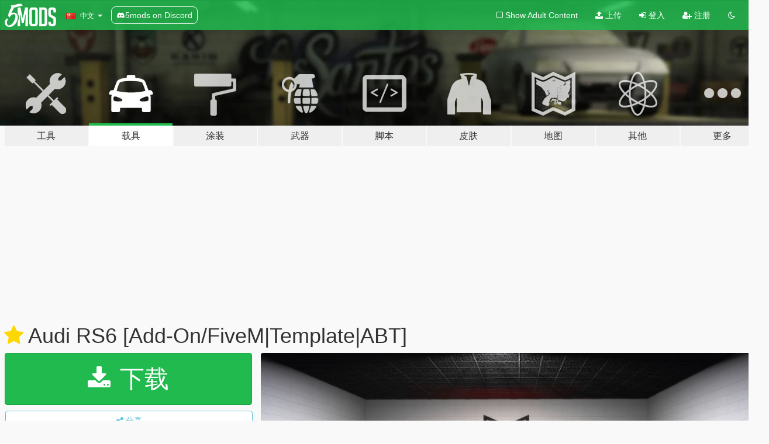

--- FILE ---
content_type: text/html; charset=utf-8
request_url: https://zh.gta5-mods.com/vehicles/audi-rs6-2015-add-on-template
body_size: 19209
content:

<!DOCTYPE html>
<html lang="zh-CN" dir="ltr">
<head>
	<title>
		Audi RS6 [Add-On/FiveM|Template|ABT] - GTA5-Mods.com
	</title>

		<script
		  async
		  src="https://hb.vntsm.com/v4/live/vms/sites/gta5-mods.com/index.js"
        ></script>

        <script>
          self.__VM = self.__VM || [];
          self.__VM.push(function (admanager, scope) {
            scope.Config.buildPlacement((configBuilder) => {
              configBuilder.add("billboard");
              configBuilder.addDefaultOrUnique("mobile_mpu").setBreakPoint("mobile")
            }).display("top-ad");

            scope.Config.buildPlacement((configBuilder) => {
              configBuilder.add("leaderboard");
              configBuilder.addDefaultOrUnique("mobile_mpu").setBreakPoint("mobile")
            }).display("central-ad");

            scope.Config.buildPlacement((configBuilder) => {
              configBuilder.add("mpu");
              configBuilder.addDefaultOrUnique("mobile_mpu").setBreakPoint("mobile")
            }).display("side-ad");

            scope.Config.buildPlacement((configBuilder) => {
              configBuilder.add("leaderboard");
              configBuilder.addDefaultOrUnique("mpu").setBreakPoint({ mediaQuery: "max-width:1200px" })
            }).display("central-ad-2");

            scope.Config.buildPlacement((configBuilder) => {
              configBuilder.add("leaderboard");
              configBuilder.addDefaultOrUnique("mobile_mpu").setBreakPoint("mobile")
            }).display("bottom-ad");

            scope.Config.buildPlacement((configBuilder) => {
              configBuilder.add("desktop_takeover");
              configBuilder.addDefaultOrUnique("mobile_takeover").setBreakPoint("mobile")
            }).display("takeover-ad");

            scope.Config.get('mpu').display('download-ad-1');
          });
        </script>

	<meta charset="utf-8">
	<meta name="viewport" content="width=320, initial-scale=1.0, maximum-scale=1.0">
	<meta http-equiv="X-UA-Compatible" content="IE=edge">
	<meta name="msapplication-config" content="none">
	<meta name="theme-color" content="#20ba4e">
	<meta name="msapplication-navbutton-color" content="#20ba4e">
	<meta name="apple-mobile-web-app-capable" content="yes">
	<meta name="apple-mobile-web-app-status-bar-style" content="#20ba4e">
	<meta name="csrf-param" content="authenticity_token" />
<meta name="csrf-token" content="mUsHeESQ2q7NuPIaxoyQAIxznLslaN9YvvM+LrkgQQhrLc/oEcFk8D4m2Kji8BuM2OabJ9yZeYs9YcGjZSbh4w==" />
	    <!--suppress ALL -->

    <meta property="og:url" content="https://zh.gta5-mods.com/vehicles/audi-rs6-2015-add-on-template">
    <meta property="og:title" content="Audi RS6 [Add-On/FiveM|Template|ABT]">
    <meta property="og:description" content="Audi rs6 2016 [inspiration GMK 😛] Base model : Forza Model 3d : squir Assembled/conversion : RsMods [DTD]  1.02 addition of jon olsson&#39;s rs6 +and addon fiveM  1.01   Texture file reduction.  Features:  HQ Exterior/interior Doorsills, Trunk,Engine. Working Dials/lights Hands on Steeringwheel Breakeable/ Tintable glass Dirtmap : Textures by KimEurope Template Plate in extra ...  Paint Options:  1 body 4 Parts 6 interi...">
    <meta property="og:site_name" content="GTA5-Mods.com">
    <meta property="og:image" content="https://img.gta5-mods.com/q75/images/audi-rs6-2015-add-on-template/8ad58a-332.jpg">

    <meta name="twitter:card" content="summary_large_image">
    <meta name="twitter:site" content="@5mods">
    <meta name="twitter:title" content="Audi RS6 [Add-On/FiveM|Template|ABT]">
    <meta name="twitter:description" content="Audi rs6 2016 [inspiration GMK 😛] Base model : Forza Model 3d : squir Assembled/conversion : RsMods [DTD]  1.02 addition of jon olsson&#39;s rs6 +and addon fiveM  1.01   Texture file reduction.  Features:  HQ Exterior/interior Doorsills, Trunk,Engine. Working Dials/lights Hands on Steeringwheel Breakeable/ Tintable glass Dirtmap : Textures by KimEurope Template Plate in extra ...  Paint Options:  1 body 4 Parts 6 interi...">
    <meta name="twitter:image" content="https://img.gta5-mods.com/q75/images/audi-rs6-2015-add-on-template/8ad58a-332.jpg">


	<link rel="shortcut icon" type="image/x-icon" href="https://images.gta5-mods.com/icons/favicon.png">
	<link rel="stylesheet" media="screen" href="/assets/application-7e510725ebc5c55e88a9fd87c027a2aa9e20126744fbac89762e0fd54819c399.css" />
	    <link rel="alternate" hreflang="id" href="https://id.gta5-mods.com/vehicles/audi-rs6-2015-add-on-template">
    <link rel="alternate" hreflang="ms" href="https://ms.gta5-mods.com/vehicles/audi-rs6-2015-add-on-template">
    <link rel="alternate" hreflang="bg" href="https://bg.gta5-mods.com/vehicles/audi-rs6-2015-add-on-template">
    <link rel="alternate" hreflang="ca" href="https://ca.gta5-mods.com/vehicles/audi-rs6-2015-add-on-template">
    <link rel="alternate" hreflang="cs" href="https://cs.gta5-mods.com/vehicles/audi-rs6-2015-add-on-template">
    <link rel="alternate" hreflang="da" href="https://da.gta5-mods.com/vehicles/audi-rs6-2015-add-on-template">
    <link rel="alternate" hreflang="de" href="https://de.gta5-mods.com/vehicles/audi-rs6-2015-add-on-template">
    <link rel="alternate" hreflang="el" href="https://el.gta5-mods.com/vehicles/audi-rs6-2015-add-on-template">
    <link rel="alternate" hreflang="en" href="https://www.gta5-mods.com/vehicles/audi-rs6-2015-add-on-template">
    <link rel="alternate" hreflang="es" href="https://es.gta5-mods.com/vehicles/audi-rs6-2015-add-on-template">
    <link rel="alternate" hreflang="fr" href="https://fr.gta5-mods.com/vehicles/audi-rs6-2015-add-on-template">
    <link rel="alternate" hreflang="gl" href="https://gl.gta5-mods.com/vehicles/audi-rs6-2015-add-on-template">
    <link rel="alternate" hreflang="ko" href="https://ko.gta5-mods.com/vehicles/audi-rs6-2015-add-on-template">
    <link rel="alternate" hreflang="hi" href="https://hi.gta5-mods.com/vehicles/audi-rs6-2015-add-on-template">
    <link rel="alternate" hreflang="it" href="https://it.gta5-mods.com/vehicles/audi-rs6-2015-add-on-template">
    <link rel="alternate" hreflang="hu" href="https://hu.gta5-mods.com/vehicles/audi-rs6-2015-add-on-template">
    <link rel="alternate" hreflang="mk" href="https://mk.gta5-mods.com/vehicles/audi-rs6-2015-add-on-template">
    <link rel="alternate" hreflang="nl" href="https://nl.gta5-mods.com/vehicles/audi-rs6-2015-add-on-template">
    <link rel="alternate" hreflang="nb" href="https://no.gta5-mods.com/vehicles/audi-rs6-2015-add-on-template">
    <link rel="alternate" hreflang="pl" href="https://pl.gta5-mods.com/vehicles/audi-rs6-2015-add-on-template">
    <link rel="alternate" hreflang="pt-BR" href="https://pt.gta5-mods.com/vehicles/audi-rs6-2015-add-on-template">
    <link rel="alternate" hreflang="ro" href="https://ro.gta5-mods.com/vehicles/audi-rs6-2015-add-on-template">
    <link rel="alternate" hreflang="ru" href="https://ru.gta5-mods.com/vehicles/audi-rs6-2015-add-on-template">
    <link rel="alternate" hreflang="sl" href="https://sl.gta5-mods.com/vehicles/audi-rs6-2015-add-on-template">
    <link rel="alternate" hreflang="fi" href="https://fi.gta5-mods.com/vehicles/audi-rs6-2015-add-on-template">
    <link rel="alternate" hreflang="sv" href="https://sv.gta5-mods.com/vehicles/audi-rs6-2015-add-on-template">
    <link rel="alternate" hreflang="vi" href="https://vi.gta5-mods.com/vehicles/audi-rs6-2015-add-on-template">
    <link rel="alternate" hreflang="tr" href="https://tr.gta5-mods.com/vehicles/audi-rs6-2015-add-on-template">
    <link rel="alternate" hreflang="uk" href="https://uk.gta5-mods.com/vehicles/audi-rs6-2015-add-on-template">
    <link rel="alternate" hreflang="zh-CN" href="https://zh.gta5-mods.com/vehicles/audi-rs6-2015-add-on-template">

  <script src="/javascripts/ads.js"></script>

		<!-- Nexus Google Tag Manager -->
		<script nonce="true">
//<![CDATA[
				window.dataLayer = window.dataLayer || [];

						window.dataLayer.push({
								login_status: 'Guest',
								user_id: undefined,
								gta5mods_id: undefined,
						});

//]]>
</script>
		<script nonce="true">
//<![CDATA[
				(function(w,d,s,l,i){w[l]=w[l]||[];w[l].push({'gtm.start':
				new Date().getTime(),event:'gtm.js'});var f=d.getElementsByTagName(s)[0],
				j=d.createElement(s),dl=l!='dataLayer'?'&l='+l:'';j.async=true;j.src=
				'https://www.googletagmanager.com/gtm.js?id='+i+dl;f.parentNode.insertBefore(j,f);
				})(window,document,'script','dataLayer','GTM-KCVF2WQ');

//]]>
</script>		<!-- End Nexus Google Tag Manager -->
</head>
<body class=" zh-CN">
	<!-- Google Tag Manager (noscript) -->
	<noscript><iframe src="https://www.googletagmanager.com/ns.html?id=GTM-KCVF2WQ"
										height="0" width="0" style="display:none;visibility:hidden"></iframe></noscript>
	<!-- End Google Tag Manager (noscript) -->

<div id="page-cover"></div>
<div id="page-loading">
	<span class="graphic"></span>
	<span class="message">载入中...</span>
</div>

<div id="page-cover"></div>

<nav id="main-nav" class="navbar navbar-default">
  <div class="container">
    <div class="navbar-header">
      <a class="navbar-brand" href="/"></a>

      <ul class="nav navbar-nav">
        <li id="language-dropdown" class="dropdown">
          <a href="#language" class="dropdown-toggle" data-toggle="dropdown">
            <span class="famfamfam-flag-cn icon"></span>&nbsp;
            <span class="language-name">中文</span>
            <span class="caret"></span>
          </a>

          <ul class="dropdown-menu dropdown-menu-with-footer">
                <li>
                  <a href="https://id.gta5-mods.com/vehicles/audi-rs6-2015-add-on-template">
                    <span class="famfamfam-flag-id"></span>
                    <span class="language-name">Bahasa Indonesia</span>
                  </a>
                </li>
                <li>
                  <a href="https://ms.gta5-mods.com/vehicles/audi-rs6-2015-add-on-template">
                    <span class="famfamfam-flag-my"></span>
                    <span class="language-name">Bahasa Melayu</span>
                  </a>
                </li>
                <li>
                  <a href="https://bg.gta5-mods.com/vehicles/audi-rs6-2015-add-on-template">
                    <span class="famfamfam-flag-bg"></span>
                    <span class="language-name">Български</span>
                  </a>
                </li>
                <li>
                  <a href="https://ca.gta5-mods.com/vehicles/audi-rs6-2015-add-on-template">
                    <span class="famfamfam-flag-catalonia"></span>
                    <span class="language-name">Català</span>
                  </a>
                </li>
                <li>
                  <a href="https://cs.gta5-mods.com/vehicles/audi-rs6-2015-add-on-template">
                    <span class="famfamfam-flag-cz"></span>
                    <span class="language-name">Čeština</span>
                  </a>
                </li>
                <li>
                  <a href="https://da.gta5-mods.com/vehicles/audi-rs6-2015-add-on-template">
                    <span class="famfamfam-flag-dk"></span>
                    <span class="language-name">Dansk</span>
                  </a>
                </li>
                <li>
                  <a href="https://de.gta5-mods.com/vehicles/audi-rs6-2015-add-on-template">
                    <span class="famfamfam-flag-de"></span>
                    <span class="language-name">Deutsch</span>
                  </a>
                </li>
                <li>
                  <a href="https://el.gta5-mods.com/vehicles/audi-rs6-2015-add-on-template">
                    <span class="famfamfam-flag-gr"></span>
                    <span class="language-name">Ελληνικά</span>
                  </a>
                </li>
                <li>
                  <a href="https://www.gta5-mods.com/vehicles/audi-rs6-2015-add-on-template">
                    <span class="famfamfam-flag-gb"></span>
                    <span class="language-name">English</span>
                  </a>
                </li>
                <li>
                  <a href="https://es.gta5-mods.com/vehicles/audi-rs6-2015-add-on-template">
                    <span class="famfamfam-flag-es"></span>
                    <span class="language-name">Español</span>
                  </a>
                </li>
                <li>
                  <a href="https://fr.gta5-mods.com/vehicles/audi-rs6-2015-add-on-template">
                    <span class="famfamfam-flag-fr"></span>
                    <span class="language-name">Français</span>
                  </a>
                </li>
                <li>
                  <a href="https://gl.gta5-mods.com/vehicles/audi-rs6-2015-add-on-template">
                    <span class="famfamfam-flag-es-gl"></span>
                    <span class="language-name">Galego</span>
                  </a>
                </li>
                <li>
                  <a href="https://ko.gta5-mods.com/vehicles/audi-rs6-2015-add-on-template">
                    <span class="famfamfam-flag-kr"></span>
                    <span class="language-name">한국어</span>
                  </a>
                </li>
                <li>
                  <a href="https://hi.gta5-mods.com/vehicles/audi-rs6-2015-add-on-template">
                    <span class="famfamfam-flag-in"></span>
                    <span class="language-name">हिन्दी</span>
                  </a>
                </li>
                <li>
                  <a href="https://it.gta5-mods.com/vehicles/audi-rs6-2015-add-on-template">
                    <span class="famfamfam-flag-it"></span>
                    <span class="language-name">Italiano</span>
                  </a>
                </li>
                <li>
                  <a href="https://hu.gta5-mods.com/vehicles/audi-rs6-2015-add-on-template">
                    <span class="famfamfam-flag-hu"></span>
                    <span class="language-name">Magyar</span>
                  </a>
                </li>
                <li>
                  <a href="https://mk.gta5-mods.com/vehicles/audi-rs6-2015-add-on-template">
                    <span class="famfamfam-flag-mk"></span>
                    <span class="language-name">Македонски</span>
                  </a>
                </li>
                <li>
                  <a href="https://nl.gta5-mods.com/vehicles/audi-rs6-2015-add-on-template">
                    <span class="famfamfam-flag-nl"></span>
                    <span class="language-name">Nederlands</span>
                  </a>
                </li>
                <li>
                  <a href="https://no.gta5-mods.com/vehicles/audi-rs6-2015-add-on-template">
                    <span class="famfamfam-flag-no"></span>
                    <span class="language-name">Norsk</span>
                  </a>
                </li>
                <li>
                  <a href="https://pl.gta5-mods.com/vehicles/audi-rs6-2015-add-on-template">
                    <span class="famfamfam-flag-pl"></span>
                    <span class="language-name">Polski</span>
                  </a>
                </li>
                <li>
                  <a href="https://pt.gta5-mods.com/vehicles/audi-rs6-2015-add-on-template">
                    <span class="famfamfam-flag-br"></span>
                    <span class="language-name">Português do Brasil</span>
                  </a>
                </li>
                <li>
                  <a href="https://ro.gta5-mods.com/vehicles/audi-rs6-2015-add-on-template">
                    <span class="famfamfam-flag-ro"></span>
                    <span class="language-name">Română</span>
                  </a>
                </li>
                <li>
                  <a href="https://ru.gta5-mods.com/vehicles/audi-rs6-2015-add-on-template">
                    <span class="famfamfam-flag-ru"></span>
                    <span class="language-name">Русский</span>
                  </a>
                </li>
                <li>
                  <a href="https://sl.gta5-mods.com/vehicles/audi-rs6-2015-add-on-template">
                    <span class="famfamfam-flag-si"></span>
                    <span class="language-name">Slovenščina</span>
                  </a>
                </li>
                <li>
                  <a href="https://fi.gta5-mods.com/vehicles/audi-rs6-2015-add-on-template">
                    <span class="famfamfam-flag-fi"></span>
                    <span class="language-name">Suomi</span>
                  </a>
                </li>
                <li>
                  <a href="https://sv.gta5-mods.com/vehicles/audi-rs6-2015-add-on-template">
                    <span class="famfamfam-flag-se"></span>
                    <span class="language-name">Svenska</span>
                  </a>
                </li>
                <li>
                  <a href="https://vi.gta5-mods.com/vehicles/audi-rs6-2015-add-on-template">
                    <span class="famfamfam-flag-vn"></span>
                    <span class="language-name">Tiếng Việt</span>
                  </a>
                </li>
                <li>
                  <a href="https://tr.gta5-mods.com/vehicles/audi-rs6-2015-add-on-template">
                    <span class="famfamfam-flag-tr"></span>
                    <span class="language-name">Türkçe</span>
                  </a>
                </li>
                <li>
                  <a href="https://uk.gta5-mods.com/vehicles/audi-rs6-2015-add-on-template">
                    <span class="famfamfam-flag-ua"></span>
                    <span class="language-name">Українська</span>
                  </a>
                </li>
                <li>
                  <a href="https://zh.gta5-mods.com/vehicles/audi-rs6-2015-add-on-template">
                    <span class="famfamfam-flag-cn"></span>
                    <span class="language-name">中文</span>
                  </a>
                </li>
          </ul>
        </li>
        <li class="discord-link">
          <a href="https://discord.gg/2PR7aMzD4U" target="_blank" rel="noreferrer">
            <img src="https://images.gta5-mods.com/site/discord-header.svg" height="15px" alt="">
            <span>5mods on Discord</span>
          </a>
        </li>
      </ul>
    </div>

    <ul class="nav navbar-nav navbar-right">
        <li>
          <a href="/adult_filter" title="Light mode">
              <span class="fa fa-square-o"></span>
            <span>Show Adult <span class="adult-filter__content-text">Content</span></span>
          </a>
        </li>
      <li class="hidden-xs">
        <a href="/upload">
          <span class="icon fa fa-upload"></span>
          上传
        </a>
      </li>

        <li>
          <a href="/login?r=/vehicles/audi-rs6-2015-add-on-template">
            <span class="icon fa fa-sign-in"></span>
            <span class="login-text">登入</span>
          </a>
        </li>

        <li class="hidden-xs">
          <a href="/register?r=/vehicles/audi-rs6-2015-add-on-template">
            <span class="icon fa fa-user-plus"></span>
            注册
          </a>
        </li>

        <li>
            <a href="/dark_mode" title="Dark mode">
              <span class="fa fa-moon-o"></span>
            </a>
        </li>

      <li id="search-dropdown">
        <a href="#search" class="dropdown-toggle" data-toggle="dropdown">
          <span class="fa fa-search"></span>
        </a>

        <div class="dropdown-menu">
          <div class="form-inline">
            <div class="form-group">
              <div class="input-group">
                <div class="input-group-addon"><span  class="fa fa-search"></span></div>
                <input type="text" class="form-control" placeholder="搜索GTA5模组...">
              </div>
            </div>
            <button type="submit" class="btn btn-primary">
              搜索
            </button>
          </div>
        </div>
      </li>
    </ul>
  </div>
</nav>

<div id="banner" class="vehicles">
  <div class="container hidden-xs">
    <div id="intro">
      <h1 class="styled">欢迎来到GTA5模组网 GTA5-Mods.com</h1>
      <p>选择以下类别之一开始浏览最新的侠盗猎车手V PC模组：</p>
    </div>
  </div>

  <div class="container">
    <ul id="navigation" class="clearfix zh-CN">
        <li class="tools ">
          <a href="/tools">
            <span class="icon-category"></span>
            <span class="label-border"></span>
            <span class="label-category lg-large md-large sm-large xs-large xxs-large">
              <span>工具</span>
            </span>
          </a>
        </li>
        <li class="vehicles active">
          <a href="/vehicles">
            <span class="icon-category"></span>
            <span class="label-border"></span>
            <span class="label-category lg-large md-large sm-large xs-large xxs-large">
              <span>载具</span>
            </span>
          </a>
        </li>
        <li class="paintjobs ">
          <a href="/paintjobs">
            <span class="icon-category"></span>
            <span class="label-border"></span>
            <span class="label-category lg-large md-large sm-large xs-large xxs-large">
              <span>涂装</span>
            </span>
          </a>
        </li>
        <li class="weapons ">
          <a href="/weapons">
            <span class="icon-category"></span>
            <span class="label-border"></span>
            <span class="label-category lg-large md-large sm-large xs-large xxs-large">
              <span>武器</span>
            </span>
          </a>
        </li>
        <li class="scripts ">
          <a href="/scripts">
            <span class="icon-category"></span>
            <span class="label-border"></span>
            <span class="label-category lg-large md-large sm-large xs-large xxs-large">
              <span>脚本</span>
            </span>
          </a>
        </li>
        <li class="player ">
          <a href="/player">
            <span class="icon-category"></span>
            <span class="label-border"></span>
            <span class="label-category lg-large md-large sm-large xs-large xxs-large">
              <span>皮肤</span>
            </span>
          </a>
        </li>
        <li class="maps ">
          <a href="/maps">
            <span class="icon-category"></span>
            <span class="label-border"></span>
            <span class="label-category lg-large md-large sm-large xs-large xxs-large">
              <span>地图</span>
            </span>
          </a>
        </li>
        <li class="misc ">
          <a href="/misc">
            <span class="icon-category"></span>
            <span class="label-border"></span>
            <span class="label-category lg-large md-large sm-large xs-large xxs-large">
              <span>其他</span>
            </span>
          </a>
        </li>
      <li id="more-dropdown" class="more dropdown">
        <a href="#more" class="dropdown-toggle" data-toggle="dropdown">
          <span class="icon-category"></span>
          <span class="label-border"></span>
          <span class="label-category lg-large md-large sm-large xs-large xxs-large">
            <span>更多</span>
          </span>
        </a>

        <ul class="dropdown-menu pull-right">
          <li>
            <a href="http://www.gta5cheats.com" target="_blank">
              <span class="fa fa-external-link"></span>
              GTA 5 Cheats
            </a>
          </li>
        </ul>
      </li>
    </ul>
  </div>
</div>

<div id="content">
  


<div id="file" class="container" data-user-file-id="88645">
  <div class="clearfix">
      <div id="top-ad" class="ad-container"></div>

    <h1>
      <a class="fa fa-star featured-star" title="精选在2019年11月01日" href="/all/tags/featured"></a>
      Audi RS6 [Add-On/FiveM|Template|ABT]
      <span class="version"></span>

    </h1>
  </div>


    <div id="file-container" class="row">
      <div class="col-sm-5 col-lg-4">

          <a href="/vehicles/audi-rs6-2015-add-on-template/download/89723" class="btn btn-primary btn-download" >
            <span class="fa fa-download"></span>
            下载
          </a>

        <div class="file-actions">

          <div class="row">
            <div class="col-xs-12 share-container">
              <div id="share-list">
                <ul>
                  <li>
                    <a href="#share-facebook" class="facebook" title="分享到脸书">
                      <span class="fa fa-facebook"></span>
                    </a>
                  </li>
                  <li>
                    <a href="#share-twitter" class="twitter" title="分享到推特" data-text="Audi RS6 [Add-On/FiveM|Template|ABT]">
                      <span class="fa fa-twitter"></span>
                    </a>
                  </li>
                  <li>
                    <a href="#share-vk" class="vk" title="分享到VKontakte">
                      <span class="fa fa-vk"></span>
                    </a>
                  </li>
                </ul>
              </div>

              <button class="btn btn-o-info btn-block">
                <span class="fa fa-share-alt "></span>
                <span>分享</span>
              </button>
            </div>

          </div>
        </div>
        <div class="panel panel-default">
          <div class="panel-body">
            <div class="user-panel row">
              <div class="col-xs-3">
                <a href="/users/RsMods">
                  <img class="img-responsive" src="https://img.gta5-mods.com/q75-w100-h100-cfill/avatars/201522/d6c93a-rslogo.jpg" alt="D6c93a rslogo" />
                </a>
              </div>
              <div class="col-xs-9">
                <a class="username" href="/users/RsMods">[DTD]RsMods</a>
                  <br/>
                  <div class="user-social">
                    

<a title="Facebook" target="_blank" href="https://www.facebook.com/RsMods-1294301660629971"><span class="fa fa-facebook-official"></span></a>


<a title="Flickr" target="_blank" href="https://www.flickr.com/photos/rsmods"><span class="fa fa-flickr"></span></a>





<a title="Discord Server" target="_blank" href="https://discord.gg/epzaare"><span class="fa fa-discord size-30"></span></a>

                  </div>

                  

                    <div class="button-donate">
                      
<div class="paypal-button-widget">
  <form method="post" action="https://www.paypal.com/cgi-bin/webscr" target="_blank">
    <input type="hidden" name="item_name" value="Donation for Audi RS6 [Add-On/FiveM|Template|ABT] [GTA5-Mods.com]">
    <input type="hidden" name="lc" value="zh-CN_CN">
    <input type="hidden" name="no_shipping" value="1">
    <input type="hidden" name="cmd" value="_donations">
    <input type="hidden" name="business" value="RsMods.8z@gmail.com">
    <input type="hidden" name="bn" value="JavaScriptButtons_donate">
    <input type="hidden" name="notify_url" value="https://www.gta5-mods.com/ipn">
    <input type="hidden" name="custom" value="[201522, -1, 88645]">
    <button class="paypal-button paypal-style-primary paypal-size-small" type="submit" dir="ltr">
        <span class="paypal-button-logo">
          <img src="[data-uri]">
        </span><span class="paypal-button-content" dir="auto">
          使用<img alt="PayPal" src="[data-uri]" />捐赠
        </span>
    </button>
  </form>
</div>
                    </div>

                    <div class="button-donate">
                      <a href="https://www.patreon.com/RsMods" class="paypal-button patreon-button paypal-style-primary paypal-size-small" target="_blank" dir="ltr">
  <span class="paypal-button-content" dir="auto">
    在<img alt="Patreon" src="https://images.gta5-mods.com/icons/patreon-logo.png" />支持我
  </span>
</a>
                    </div>
              </div>
            </div>
          </div>
        </div>

          <div class="panel panel-default hidden-xs">
            <div class="panel-body">
  <h3 class="mt-0">
    <i class="fa fa-list-alt"></i>
    <span class="translation_missing" title="translation missing: zh-CN.user_file.all_versions">All Versions</span>
  </h3>
      <div class="well pull-left file-version-container ">
        <div class="pull-left">
          <i class="fa fa-file"></i>&nbsp; <span>(current)</span>
          <p>
            <span class="num-downloads">73,784次下载 <span class="file-size">, 145.7 MB</span></span>
            <br/><span class="num-downloads">2020年5月03日</span>
          </p>
        </div>
        <div class="pull-right" >
                  <a target="_blank" href="https://www.virustotal.com/file/80f3e1cbfa8d6aefb0558106051188cdee28d80d4814175efa7b199774bf0fd6/analysis/1588510250/"><i data-container="body" data-trigger="hover" data-toggle="popover" data-placement="top" data-html="true" data-title="<b class='color-success'>This file is safe <i class='fa fa-check-circle-o'></i></b>" data-content="<i>This file has been scanned for viruses and is safe to download.</i>" class="fa fa-shield vt-version"></i></a>

              <a target="_blank" href="/vehicles/audi-rs6-2015-add-on-template/download/89723"><i class="fa fa-download download-version"></i></a>
        </div>
      </div>
      <div class="well pull-left file-version-container ">
        <div class="pull-left">
          <i class="fa fa-file"></i>&nbsp;1.01 
          <p>
            <span class="num-downloads">16,997次下载 <span class="file-size">, 35.8 MB</span></span>
            <br/><span class="num-downloads">2019年12月30日</span>
          </p>
        </div>
        <div class="pull-right" >
                  <a target="_blank" href="https://www.virustotal.com/file/d81a5e4fd742b791bcfc0cc477106374b5da9e20a3b6864e2886385677c71b21/analysis/1577731222/"><i data-container="body" data-trigger="hover" data-toggle="popover" data-placement="top" data-html="true" data-title="<b class='color-success'>This file is safe <i class='fa fa-check-circle-o'></i></b>" data-content="<i>This file has been scanned for viruses and is safe to download.</i>" class="fa fa-shield vt-version"></i></a>

              <a target="_blank" href="/vehicles/audi-rs6-2015-add-on-template/download/80800"><i class="fa fa-download download-version"></i></a>
        </div>
      </div>
      <div class="well pull-left file-version-container ">
        <div class="pull-left">
          <i class="fa fa-file"></i>&nbsp; 
          <p>
            <span class="num-downloads">14,220次下载 <span class="file-size">, 42.5 MB</span></span>
            <br/><span class="num-downloads">2019年11月01日</span>
          </p>
        </div>
        <div class="pull-right" >
                  <a target="_blank" href="https://www.virustotal.com/file/cd97436f3efab8e8fa4769f3e5ab47ca390ac55ef11e55d83a78c8d226838136/analysis/1572614544/"><i data-container="body" data-trigger="hover" data-toggle="popover" data-placement="top" data-html="true" data-title="<b class='color-success'>This file is safe <i class='fa fa-check-circle-o'></i></b>" data-content="<i>This file has been scanned for viruses and is safe to download.</i>" class="fa fa-shield vt-version"></i></a>

              <a target="_blank" href="/vehicles/audi-rs6-2015-add-on-template/download/78063"><i class="fa fa-download download-version"></i></a>
        </div>
      </div>
</div>
          </div>

          <div id="side-ad" class="ad-container"></div>

        <div class="file-list">
            <div class="col-xs-12 hidden-xs">
              <h4>More mods by <a class="username" href="/users/RsMods">RsMods</a>:</h4>
                
<div class="file-list-obj">
  <a href="/vehicles/audi-rs3-2011-add-on-tunning-rsmods" title="2011 Audi RS3 [Add-On / Replace | Tuning]" class="preview empty">

    <img title="2011 Audi RS3 [Add-On / Replace | Tuning]" class="img-responsive" alt="2011 Audi RS3 [Add-On / Replace | Tuning]" src="https://img.gta5-mods.com/q75-w500-h333-cfill/images/audi-rs3-2011-add-on-tunning-rsmods/c35a7c-2.jpg" />

      <ul class="categories">
            <li>汽车</li>
            <li>Hatchback</li>
            <li>Audi</li>
            <li>Add-On</li>
            <li>Tuning</li>
            <li>特色</li>
      </ul>

      <div class="stats">
        <div>
            <span title="4.98 star rating">
              <span class="fa fa-star"></span> 4.98
            </span>
        </div>
        <div>
          <span title="50,098次下载">
            <span class="fa fa-download"></span> 50,098
          </span>
          <span class="stats-likes" title="350次赞">
            <span class="fa fa-thumbs-up"></span> 350
          </span>
        </div>
      </div>

  </a>
  <div class="details">
    <div class="top">
      <div class="name">
        <a href="/vehicles/audi-rs3-2011-add-on-tunning-rsmods" title="2011 Audi RS3 [Add-On / Replace | Tuning]">
          <span dir="ltr">2011 Audi RS3 [Add-On / Replace | Tuning]</span>
        </a>
      </div>
        <div class="version" dir="ltr" title="1.1">1.1</div>
    </div>
    <div class="bottom">
      <span class="bottom-by">By</span> <a href="/users/RsMods" title="RsMods">RsMods</a>
    </div>
  </div>
</div>
                
<div class="file-list-obj">
  <a href="/vehicles/vorsteiner-audi-r8-vrs-2017-add-on" title="Vorsteiner Audi R8 VRS 2017 [Add-On]" class="preview empty">

    <img title="Vorsteiner Audi R8 VRS 2017 [Add-On]" class="img-responsive" alt="Vorsteiner Audi R8 VRS 2017 [Add-On]" src="https://img.gta5-mods.com/q75-w500-h333-cfill/images/vorsteiner-audi-r8-vrs-2017-add-on/0de675-37345463452_649fb6a70e_k.jpg" />

      <ul class="categories">
            <li>Audi</li>
            <li>R8</li>
            <li>Vorsteiner</li>
            <li>Vrs</li>
            <li>Add-On</li>
            <li>特色</li>
      </ul>

      <div class="stats">
        <div>
            <span title="4.88 star rating">
              <span class="fa fa-star"></span> 4.88
            </span>
        </div>
        <div>
          <span title="24,777次下载">
            <span class="fa fa-download"></span> 24,777
          </span>
          <span class="stats-likes" title="298次赞">
            <span class="fa fa-thumbs-up"></span> 298
          </span>
        </div>
      </div>

  </a>
  <div class="details">
    <div class="top">
      <div class="name">
        <a href="/vehicles/vorsteiner-audi-r8-vrs-2017-add-on" title="Vorsteiner Audi R8 VRS 2017 [Add-On]">
          <span dir="ltr">Vorsteiner Audi R8 VRS 2017 [Add-On]</span>
        </a>
      </div>
        <div class="version" dir="ltr" title="1.3">1.3</div>
    </div>
    <div class="bottom">
      <span class="bottom-by">By</span> <a href="/users/RsMods" title="RsMods">RsMods</a>
    </div>
  </div>
</div>
                
<div class="file-list-obj">
  <a href="/vehicles/audi-ttrs-2010-add-on-tunning" title="Audi TT RS 2010 [Add-On | Tuning]" class="preview empty">

    <img title="Audi TT RS 2010 [Add-On | Tuning]" class="img-responsive" alt="Audi TT RS 2010 [Add-On | Tuning]" src="https://img.gta5-mods.com/q75-w500-h333-cfill/images/audi-ttrs-2010-add-on-tunning/c38dff-GTA5 2017-02-05 23-23-35.jpg" />

      <ul class="categories">
            <li>汽车</li>
            <li>Audi</li>
            <li>Add-On</li>
            <li>Tuning</li>
            <li>特色</li>
      </ul>

      <div class="stats">
        <div>
            <span title="4.96 star rating">
              <span class="fa fa-star"></span> 4.96
            </span>
        </div>
        <div>
          <span title="22,732次下载">
            <span class="fa fa-download"></span> 22,732
          </span>
          <span class="stats-likes" title="264次赞">
            <span class="fa fa-thumbs-up"></span> 264
          </span>
        </div>
      </div>

  </a>
  <div class="details">
    <div class="top">
      <div class="name">
        <a href="/vehicles/audi-ttrs-2010-add-on-tunning" title="Audi TT RS 2010 [Add-On | Tuning]">
          <span dir="ltr">Audi TT RS 2010 [Add-On | Tuning]</span>
        </a>
      </div>
        <div class="version" dir="ltr" title="1.0">1.0</div>
    </div>
    <div class="bottom">
      <span class="bottom-by">By</span> <a href="/users/RsMods" title="RsMods">RsMods</a>
    </div>
  </div>
</div>
                
<div class="file-list-obj">
  <a href="/vehicles/audi-rs5-2011-add-on" title="Audi RS5 2011 [Add-On / Replace | Tuning]" class="preview empty">

    <img title="Audi RS5 2011 [Add-On / Replace | Tuning]" class="img-responsive" alt="Audi RS5 2011 [Add-On / Replace | Tuning]" src="https://img.gta5-mods.com/q75-w500-h333-cfill/images/audi-rs5-2011-add-on/923141-GTA5 2017-03-20 15-01-39.jpg" />

      <ul class="categories">
            <li>汽车</li>
            <li>Audi</li>
            <li>Add-On</li>
            <li>特色</li>
            <li>Tuning</li>
      </ul>

      <div class="stats">
        <div>
            <span title="4.8 star rating">
              <span class="fa fa-star"></span> 4.8
            </span>
        </div>
        <div>
          <span title="129,786次下载">
            <span class="fa fa-download"></span> 129,786
          </span>
          <span class="stats-likes" title="686次赞">
            <span class="fa fa-thumbs-up"></span> 686
          </span>
        </div>
      </div>

  </a>
  <div class="details">
    <div class="top">
      <div class="name">
        <a href="/vehicles/audi-rs5-2011-add-on" title="Audi RS5 2011 [Add-On / Replace | Tuning]">
          <span dir="ltr">Audi RS5 2011 [Add-On / Replace | Tuning]</span>
        </a>
      </div>
        <div class="version" dir="ltr" title="2.0">2.0</div>
    </div>
    <div class="bottom">
      <span class="bottom-by">By</span> <a href="/users/RsMods" title="RsMods">RsMods</a>
    </div>
  </div>
</div>
                
<div class="file-list-obj">
  <a href="/vehicles/bmw-m6-prior-design-edition-2013-add-on-fivem" title="2013 BMW M6 Prior Design Edition [Add-On / FiveM]" class="preview empty">

    <img title="2013 BMW M6 Prior Design Edition [Add-On / FiveM]" class="img-responsive" alt="2013 BMW M6 Prior Design Edition [Add-On / FiveM]" src="https://img.gta5-mods.com/q75-w500-h333-cfill/images/bmw-m6-prior-design-edition-2013-add-on-fivem/5a1be5-enb2020_9_3_04_05_18.jpg" />

      <ul class="categories">
            <li>Add-On</li>
            <li>汽车</li>
            <li>Bmw</li>
      </ul>

      <div class="stats">
        <div>
            <span title="4.96 star rating">
              <span class="fa fa-star"></span> 4.96
            </span>
        </div>
        <div>
          <span title="49,741次下载">
            <span class="fa fa-download"></span> 49,741
          </span>
          <span class="stats-likes" title="298次赞">
            <span class="fa fa-thumbs-up"></span> 298
          </span>
        </div>
      </div>

  </a>
  <div class="details">
    <div class="top">
      <div class="name">
        <a href="/vehicles/bmw-m6-prior-design-edition-2013-add-on-fivem" title="2013 BMW M6 Prior Design Edition [Add-On / FiveM]">
          <span dir="ltr">2013 BMW M6 Prior Design Edition [Add-On / FiveM]</span>
        </a>
      </div>
    </div>
    <div class="bottom">
      <span class="bottom-by">By</span> <a href="/users/RsMods" title="RsMods">RsMods</a>
    </div>
  </div>
</div>
            </div>

        </div>
      </div>

      <div class="col-sm-7 col-lg-8">
          <div id="file-media">
            <!-- Cover Media -->
            <div class="text-center">

                <a target="_blank" class="thumbnail mfp-image cover-media" title="Audi RS6 [Add-On/FiveM|Template|ABT]" href="https://img.gta5-mods.com/q95/images/audi-rs6-2015-add-on-template/8ad58a-332.jpg"><img class="img-responsive" src="https://img.gta5-mods.com/q85-w800/images/audi-rs6-2015-add-on-template/8ad58a-332.jpg" alt="8ad58a 332" /></a>
            </div>

            <!-- Remaining Media -->
              <div class="media-thumbnails row">
                    <div class="col-xs-4 col-md-2">
                      <a target="_blank" class="thumbnail mfp-image" title="Audi RS6 [Add-On/FiveM|Template|ABT]" href="https://img.gta5-mods.com/q95/images/audi-rs6-2015-add-on-template/8ad58a-132.jpg"><img class="img-responsive" src="https://img.gta5-mods.com/q75-w350-h233-cfill/images/audi-rs6-2015-add-on-template/8ad58a-132.jpg" alt="8ad58a 132" /></a>
                    </div>
                    <div class="col-xs-4 col-md-2">
                      <a target="_blank" class="thumbnail mfp-image" title="Audi RS6 [Add-On/FiveM|Template|ABT]" href="https://img.gta5-mods.com/q95/images/audi-rs6-2015-add-on-template/8ad58a-211.jpg"><img class="img-responsive" src="https://img.gta5-mods.com/q75-w350-h233-cfill/images/audi-rs6-2015-add-on-template/8ad58a-211.jpg" alt="8ad58a 211" /></a>
                    </div>
                    <div class="col-xs-4 col-md-2">
                      <a target="_blank" class="thumbnail mfp-image" title="Audi RS6 [Add-On/FiveM|Template|ABT]" href="https://img.gta5-mods.com/q95/images/audi-rs6-2015-add-on-template/431b8e-pp1.jpg"><img class="img-responsive" src="https://img.gta5-mods.com/q75-w350-h233-cfill/images/audi-rs6-2015-add-on-template/431b8e-pp1.jpg" alt="431b8e pp1" /></a>
                    </div>
                    <div class="col-xs-4 col-md-2">
                      <a target="_blank" class="thumbnail mfp-image" title="Audi RS6 [Add-On/FiveM|Template|ABT]" href="https://img.gta5-mods.com/q95/images/audi-rs6-2015-add-on-template/a319ff-114.jpg"><img class="img-responsive" src="https://img.gta5-mods.com/q75-w350-h233-cfill/images/audi-rs6-2015-add-on-template/a319ff-114.jpg" alt="A319ff 114" /></a>
                    </div>
                    <div class="col-xs-4 col-md-2">
                      <a target="_blank" class="thumbnail mfp-image" title="Audi RS6 [Add-On/FiveM|Template|ABT]" href="https://img.gta5-mods.com/q95/images/audi-rs6-2015-add-on-template/a319ff-99.jpg"><img class="img-responsive" src="https://img.gta5-mods.com/q75-w350-h233-cfill/images/audi-rs6-2015-add-on-template/a319ff-99.jpg" alt="A319ff 99" /></a>
                    </div>
                    <div class="col-xs-4 col-md-2">
                      <a target="_blank" class="thumbnail mfp-image" title="Audi RS6 [Add-On/FiveM|Template|ABT]" href="https://img.gta5-mods.com/q95/images/audi-rs6-2015-add-on-template/a319ff-2222.jpg"><img class="img-responsive" src="https://img.gta5-mods.com/q75-w350-h233-cfill/images/audi-rs6-2015-add-on-template/a319ff-2222.jpg" alt="A319ff 2222" /></a>
                    </div>

                  <div class="extra-media collapse">
                        <div class="col-xs-4 col-md-2">
                          <a target="_blank" class="thumbnail mfp-image" title="Audi RS6 [Add-On/FiveM|Template|ABT]" href="https://img.gta5-mods.com/q95/images/audi-rs6-2015-add-on-template/a319ff-111.jpg"><img class="img-responsive" src="https://img.gta5-mods.com/q75-w350-h233-cfill/images/audi-rs6-2015-add-on-template/a319ff-111.jpg" alt="A319ff 111" /></a>
                        </div>
                        <div class="col-xs-4 col-md-2">
                          <a target="_blank" class="thumbnail mfp-image" title="Audi RS6 [Add-On/FiveM|Template|ABT]" href="https://img.gta5-mods.com/q95/images/audi-rs6-2015-add-on-template/a319ff-115.jpg"><img class="img-responsive" src="https://img.gta5-mods.com/q75-w350-h233-cfill/images/audi-rs6-2015-add-on-template/a319ff-115.jpg" alt="A319ff 115" /></a>
                        </div>
                        <div class="col-xs-4 col-md-2">
                          <a target="_blank" class="thumbnail mfp-image" title="Audi RS6 [Add-On/FiveM|Template|ABT]" href="https://img.gta5-mods.com/q95/images/audi-rs6-2015-add-on-template/a319ff-222.jpg"><img class="img-responsive" src="https://img.gta5-mods.com/q75-w350-h233-cfill/images/audi-rs6-2015-add-on-template/a319ff-222.jpg" alt="A319ff 222" /></a>
                        </div>
                        <div class="col-xs-4 col-md-2">
                          <a target="_blank" class="thumbnail mfp-image" title="Audi RS6 [Add-On/FiveM|Template|ABT]" href="https://img.gta5-mods.com/q95/images/audi-rs6-2015-add-on-template/a319ff-3333.jpg"><img class="img-responsive" src="https://img.gta5-mods.com/q75-w350-h233-cfill/images/audi-rs6-2015-add-on-template/a319ff-3333.jpg" alt="A319ff 3333" /></a>
                        </div>
                        <div class="col-xs-4 col-md-2">
                          
  <a href="https://www.youtube.com/watch?v=-hm7UBfeptQ" class="thumbnail mfp-iframe" data-video-source="YOUTUBE" data-video-source-id="-hm7UBfeptQ" data-username="tomy_gunL">
    
    <span class="play-button fa fa-youtube-play"></span>
    <img class="img-responsive" src="https://img.youtube.com/vi/-hm7UBfeptQ/mqdefault.jpg" alt="Mqdefault" />
  </a>


                        </div>
                        <div class="col-xs-4 col-md-2">
                          
  <a href="https://www.youtube.com/watch?v=EnCQMxVOgpM" class="thumbnail mfp-iframe" data-video-source="YOUTUBE" data-video-source-id="EnCQMxVOgpM" data-username="Anxo Rh">
    
    <span class="play-button fa fa-youtube-play"></span>
    <img class="img-responsive" src="https://img.youtube.com/vi/EnCQMxVOgpM/mqdefault.jpg" alt="Mqdefault" />
  </a>


                        </div>
                        <div class="col-xs-4 col-md-2">
                          
  <a href="https://www.youtube.com/watch?v=obEy7dAQ39o" class="thumbnail mfp-iframe" data-video-source="YOUTUBE" data-video-source-id="obEy7dAQ39o" data-username="Hydra1704">
    
    <span class="play-button fa fa-youtube-play"></span>
    <img class="img-responsive" src="https://img.youtube.com/vi/obEy7dAQ39o/mqdefault.jpg" alt="Mqdefault" />
  </a>


                        </div>
                        <div class="col-xs-4 col-md-2">
                          
  <a href="https://www.youtube.com/watch?v=J40ZzjNMEYY" class="thumbnail mfp-iframe" data-video-source="YOUTUBE" data-video-source-id="J40ZzjNMEYY" data-username="BlueJeansGamer">
    
    <span class="play-button fa fa-youtube-play"></span>
    <img class="img-responsive" src="https://img.youtube.com/vi/J40ZzjNMEYY/mqdefault.jpg" alt="Mqdefault" />
  </a>


                        </div>
                        <div class="col-xs-4 col-md-2">
                          
  <a href="https://www.youtube.com/watch?v=NmvSFv6O1vs" class="thumbnail mfp-iframe" data-video-source="YOUTUBE" data-video-source-id="NmvSFv6O1vs" data-username="EnRo">
    
    <span class="play-button fa fa-youtube-play"></span>
    <img class="img-responsive" src="https://img.youtube.com/vi/NmvSFv6O1vs/mqdefault.jpg" alt="Mqdefault" />
  </a>


                        </div>
                        <div class="col-xs-4 col-md-2">
                          
  <a href="https://www.youtube.com/watch?v=TRxTix2k_gU" class="thumbnail mfp-iframe" data-video-source="YOUTUBE" data-video-source-id="TRxTix2k_gU" data-username="hitmaniak17">
    
    <span class="play-button fa fa-youtube-play"></span>
    <img class="img-responsive" src="https://img.youtube.com/vi/TRxTix2k_gU/mqdefault.jpg" alt="Mqdefault" />
  </a>


                        </div>
                  </div>
              </div>

                <a href="#more" class="media-limit btn btn-o-primary btn-block btn-sm">
                  <span class="fa fa-angle-down"></span>
                  展开看更多图片和视频
                  <span class="fa fa-angle-down"></span>
                </a>
          </div>

        <h3 class="clearfix" dir="auto">
          <div class="pull-left file-stats">
            <i class="fa fa-cloud-download pull-left download-icon"></i>
            <div class="file-stat file-downloads pull-left">
              <span class="num-downloads">105,002</span>
              <label>下载</label>
            </div>
            <i class="fa fa-thumbs-o-up pull-left like-icon"></i>
            <div class="file-stat file-likes pull-left">
              <span class="num-likes">391</span>
              <label>赞</label>
            </div>
          </div>

                <span class="comment-average-container pull-right">
                    <span class="comment-average-rating" data-rating="4.7"></span>
                    <label>4.7 / 5 (22 评级)</label>
                </span>
        </h3>
        <div id="featured-comment">
          <ul class="media-list pinned-comments">
            
          </ul>
        </div>
        <div class="visible-xs-block">
          <div class="panel panel-default">
            <div class="panel-body">
              <div class="file-description">
                      <span class="description-body description-collapsed" dir="auto">
                        Audi rs6 2016 [inspiration GMK 😛]<br/>Base model : Forza<br/>Model 3d : squir<br/>Assembled/conversion : RsMods [DTD]<br/><br/>1.02<br/>addition of jon olsson's rs6 +and addon fiveM<br/><br/>1.01 <br/><br/>Texture file reduction.<br/><br/>Features:<br/><br/>HQ Exterior/interior<br/>Doorsills, Trunk,Engine.<br/>Working Dials/lights<br/>Hands on Steeringwheel<br/>Breakeable/ Tintable glass<br/>Dirtmap : Textures by KimEurope<br/>Template<br/>Plate in extra<br/>...<br/><br/>Paint Options:<br/><br/>1 body<br/>4 Parts<br/>6 interior<br/>7 stitchs <br/><br/>Bugs?<br/>..<br/><br/>Enjoy ;)
                        <div class="read-more-button-container">
                          <div class="read-more-gradient"></div>
                          <div class="read-more-button">Show Full Description</div>
                        </div>
                      </span>
              </div>
                <div id=tag-list>
                    <div>
                      <a href="/all/tags/add-on/most-downloaded">
                            <span class="label label-default">
                              <span class="fa fa-tag"></span>
                              Add-On
                            </span>
                      </a>
                    </div>
                    <div>
                      <a href="/all/tags/car/most-downloaded">
                            <span class="label label-default">
                              <span class="fa fa-tag"></span>
                              汽车
                            </span>
                      </a>
                    </div>
                    <div>
                      <a href="/all/tags/audi/most-downloaded">
                            <span class="label label-default">
                              <span class="fa fa-tag"></span>
                              Audi
                            </span>
                      </a>
                    </div>
                    <div>
                      <a href="/all/tags/featured/most-downloaded">
                            <span class="label label-default">
                              <span class="fa fa-tag"></span>
                              特色
                            </span>
                      </a>
                    </div>
                </div>


              <div id="file-dates">

                <br/>
                <small title="2019年11月01日 星期五 13:18:23 UTC">
                  <strong>首次上传时间：</strong>
                  2019年11月01日
                  
                </small>

                  <br/>
                  <small title="2020年5月03日 星期日 12:57:25 UTC">
                    <strong>最后更新时间：</strong>
                    2020年5月03日
                  </small>

                  <br/>
                  <small title="2026年1月18日 星期日 02:17:39 UTC">
                    <strong>最后下载：</strong>
                    1小时前
                  </small>
              </div>
            </div>
          </div>

          <div class="panel panel-default visible-xs-block">
            <div class="panel-body">
  <h3 class="mt-0">
    <i class="fa fa-list-alt"></i>
    <span class="translation_missing" title="translation missing: zh-CN.user_file.all_versions">All Versions</span>
  </h3>
      <div class="well pull-left file-version-container ">
        <div class="pull-left">
          <i class="fa fa-file"></i>&nbsp; <span>(current)</span>
          <p>
            <span class="num-downloads">73,784次下载 <span class="file-size">, 145.7 MB</span></span>
            <br/><span class="num-downloads">2020年5月03日</span>
          </p>
        </div>
        <div class="pull-right" >
                  <a target="_blank" href="https://www.virustotal.com/file/80f3e1cbfa8d6aefb0558106051188cdee28d80d4814175efa7b199774bf0fd6/analysis/1588510250/"><i data-container="body" data-trigger="hover" data-toggle="popover" data-placement="top" data-html="true" data-title="<b class='color-success'>This file is safe <i class='fa fa-check-circle-o'></i></b>" data-content="<i>This file has been scanned for viruses and is safe to download.</i>" class="fa fa-shield vt-version"></i></a>

              <a target="_blank" href="/vehicles/audi-rs6-2015-add-on-template/download/89723"><i class="fa fa-download download-version"></i></a>
        </div>
      </div>
      <div class="well pull-left file-version-container ">
        <div class="pull-left">
          <i class="fa fa-file"></i>&nbsp;1.01 
          <p>
            <span class="num-downloads">16,997次下载 <span class="file-size">, 35.8 MB</span></span>
            <br/><span class="num-downloads">2019年12月30日</span>
          </p>
        </div>
        <div class="pull-right" >
                  <a target="_blank" href="https://www.virustotal.com/file/d81a5e4fd742b791bcfc0cc477106374b5da9e20a3b6864e2886385677c71b21/analysis/1577731222/"><i data-container="body" data-trigger="hover" data-toggle="popover" data-placement="top" data-html="true" data-title="<b class='color-success'>This file is safe <i class='fa fa-check-circle-o'></i></b>" data-content="<i>This file has been scanned for viruses and is safe to download.</i>" class="fa fa-shield vt-version"></i></a>

              <a target="_blank" href="/vehicles/audi-rs6-2015-add-on-template/download/80800"><i class="fa fa-download download-version"></i></a>
        </div>
      </div>
      <div class="well pull-left file-version-container ">
        <div class="pull-left">
          <i class="fa fa-file"></i>&nbsp; 
          <p>
            <span class="num-downloads">14,220次下载 <span class="file-size">, 42.5 MB</span></span>
            <br/><span class="num-downloads">2019年11月01日</span>
          </p>
        </div>
        <div class="pull-right" >
                  <a target="_blank" href="https://www.virustotal.com/file/cd97436f3efab8e8fa4769f3e5ab47ca390ac55ef11e55d83a78c8d226838136/analysis/1572614544/"><i data-container="body" data-trigger="hover" data-toggle="popover" data-placement="top" data-html="true" data-title="<b class='color-success'>This file is safe <i class='fa fa-check-circle-o'></i></b>" data-content="<i>This file has been scanned for viruses and is safe to download.</i>" class="fa fa-shield vt-version"></i></a>

              <a target="_blank" href="/vehicles/audi-rs6-2015-add-on-template/download/78063"><i class="fa fa-download download-version"></i></a>
        </div>
      </div>
</div>
          </div>

          <h3 class="clearfix comments-stats" dir="auto">
              <span class="pull-left">
                  <span class="num-comments" data-count="71">71个评论</span>
              </span>
          </h3>
          <div id="comments_mobile"></div>

          <div class="file-list">
              <div class="col-xs-12">
                <h4>More mods by <a class="username" href="/users/RsMods">[DTD]RsMods</a>:</h4>
                  
<div class="file-list-obj">
  <a href="/vehicles/audi-rs3-2011-add-on-tunning-rsmods" title="2011 Audi RS3 [Add-On / Replace | Tuning]" class="preview empty">

    <img title="2011 Audi RS3 [Add-On / Replace | Tuning]" class="img-responsive" alt="2011 Audi RS3 [Add-On / Replace | Tuning]" src="https://img.gta5-mods.com/q75-w500-h333-cfill/images/audi-rs3-2011-add-on-tunning-rsmods/c35a7c-2.jpg" />

      <ul class="categories">
            <li>汽车</li>
            <li>Hatchback</li>
            <li>Audi</li>
            <li>Add-On</li>
            <li>Tuning</li>
            <li>特色</li>
      </ul>

      <div class="stats">
        <div>
            <span title="4.98 star rating">
              <span class="fa fa-star"></span> 4.98
            </span>
        </div>
        <div>
          <span title="50,098次下载">
            <span class="fa fa-download"></span> 50,098
          </span>
          <span class="stats-likes" title="350次赞">
            <span class="fa fa-thumbs-up"></span> 350
          </span>
        </div>
      </div>

  </a>
  <div class="details">
    <div class="top">
      <div class="name">
        <a href="/vehicles/audi-rs3-2011-add-on-tunning-rsmods" title="2011 Audi RS3 [Add-On / Replace | Tuning]">
          <span dir="ltr">2011 Audi RS3 [Add-On / Replace | Tuning]</span>
        </a>
      </div>
        <div class="version" dir="ltr" title="1.1">1.1</div>
    </div>
    <div class="bottom">
      <span class="bottom-by">By</span> <a href="/users/RsMods" title="RsMods">RsMods</a>
    </div>
  </div>
</div>
                  
<div class="file-list-obj">
  <a href="/vehicles/vorsteiner-audi-r8-vrs-2017-add-on" title="Vorsteiner Audi R8 VRS 2017 [Add-On]" class="preview empty">

    <img title="Vorsteiner Audi R8 VRS 2017 [Add-On]" class="img-responsive" alt="Vorsteiner Audi R8 VRS 2017 [Add-On]" src="https://img.gta5-mods.com/q75-w500-h333-cfill/images/vorsteiner-audi-r8-vrs-2017-add-on/0de675-37345463452_649fb6a70e_k.jpg" />

      <ul class="categories">
            <li>Audi</li>
            <li>R8</li>
            <li>Vorsteiner</li>
            <li>Vrs</li>
            <li>Add-On</li>
            <li>特色</li>
      </ul>

      <div class="stats">
        <div>
            <span title="4.88 star rating">
              <span class="fa fa-star"></span> 4.88
            </span>
        </div>
        <div>
          <span title="24,777次下载">
            <span class="fa fa-download"></span> 24,777
          </span>
          <span class="stats-likes" title="298次赞">
            <span class="fa fa-thumbs-up"></span> 298
          </span>
        </div>
      </div>

  </a>
  <div class="details">
    <div class="top">
      <div class="name">
        <a href="/vehicles/vorsteiner-audi-r8-vrs-2017-add-on" title="Vorsteiner Audi R8 VRS 2017 [Add-On]">
          <span dir="ltr">Vorsteiner Audi R8 VRS 2017 [Add-On]</span>
        </a>
      </div>
        <div class="version" dir="ltr" title="1.3">1.3</div>
    </div>
    <div class="bottom">
      <span class="bottom-by">By</span> <a href="/users/RsMods" title="RsMods">RsMods</a>
    </div>
  </div>
</div>
                  
<div class="file-list-obj">
  <a href="/vehicles/audi-ttrs-2010-add-on-tunning" title="Audi TT RS 2010 [Add-On | Tuning]" class="preview empty">

    <img title="Audi TT RS 2010 [Add-On | Tuning]" class="img-responsive" alt="Audi TT RS 2010 [Add-On | Tuning]" src="https://img.gta5-mods.com/q75-w500-h333-cfill/images/audi-ttrs-2010-add-on-tunning/c38dff-GTA5 2017-02-05 23-23-35.jpg" />

      <ul class="categories">
            <li>汽车</li>
            <li>Audi</li>
            <li>Add-On</li>
            <li>Tuning</li>
            <li>特色</li>
      </ul>

      <div class="stats">
        <div>
            <span title="4.96 star rating">
              <span class="fa fa-star"></span> 4.96
            </span>
        </div>
        <div>
          <span title="22,732次下载">
            <span class="fa fa-download"></span> 22,732
          </span>
          <span class="stats-likes" title="264次赞">
            <span class="fa fa-thumbs-up"></span> 264
          </span>
        </div>
      </div>

  </a>
  <div class="details">
    <div class="top">
      <div class="name">
        <a href="/vehicles/audi-ttrs-2010-add-on-tunning" title="Audi TT RS 2010 [Add-On | Tuning]">
          <span dir="ltr">Audi TT RS 2010 [Add-On | Tuning]</span>
        </a>
      </div>
        <div class="version" dir="ltr" title="1.0">1.0</div>
    </div>
    <div class="bottom">
      <span class="bottom-by">By</span> <a href="/users/RsMods" title="RsMods">RsMods</a>
    </div>
  </div>
</div>
                  
<div class="file-list-obj">
  <a href="/vehicles/audi-rs5-2011-add-on" title="Audi RS5 2011 [Add-On / Replace | Tuning]" class="preview empty">

    <img title="Audi RS5 2011 [Add-On / Replace | Tuning]" class="img-responsive" alt="Audi RS5 2011 [Add-On / Replace | Tuning]" src="https://img.gta5-mods.com/q75-w500-h333-cfill/images/audi-rs5-2011-add-on/923141-GTA5 2017-03-20 15-01-39.jpg" />

      <ul class="categories">
            <li>汽车</li>
            <li>Audi</li>
            <li>Add-On</li>
            <li>特色</li>
            <li>Tuning</li>
      </ul>

      <div class="stats">
        <div>
            <span title="4.8 star rating">
              <span class="fa fa-star"></span> 4.8
            </span>
        </div>
        <div>
          <span title="129,786次下载">
            <span class="fa fa-download"></span> 129,786
          </span>
          <span class="stats-likes" title="686次赞">
            <span class="fa fa-thumbs-up"></span> 686
          </span>
        </div>
      </div>

  </a>
  <div class="details">
    <div class="top">
      <div class="name">
        <a href="/vehicles/audi-rs5-2011-add-on" title="Audi RS5 2011 [Add-On / Replace | Tuning]">
          <span dir="ltr">Audi RS5 2011 [Add-On / Replace | Tuning]</span>
        </a>
      </div>
        <div class="version" dir="ltr" title="2.0">2.0</div>
    </div>
    <div class="bottom">
      <span class="bottom-by">By</span> <a href="/users/RsMods" title="RsMods">RsMods</a>
    </div>
  </div>
</div>
                  
<div class="file-list-obj">
  <a href="/vehicles/bmw-m6-prior-design-edition-2013-add-on-fivem" title="2013 BMW M6 Prior Design Edition [Add-On / FiveM]" class="preview empty">

    <img title="2013 BMW M6 Prior Design Edition [Add-On / FiveM]" class="img-responsive" alt="2013 BMW M6 Prior Design Edition [Add-On / FiveM]" src="https://img.gta5-mods.com/q75-w500-h333-cfill/images/bmw-m6-prior-design-edition-2013-add-on-fivem/5a1be5-enb2020_9_3_04_05_18.jpg" />

      <ul class="categories">
            <li>Add-On</li>
            <li>汽车</li>
            <li>Bmw</li>
      </ul>

      <div class="stats">
        <div>
            <span title="4.96 star rating">
              <span class="fa fa-star"></span> 4.96
            </span>
        </div>
        <div>
          <span title="49,741次下载">
            <span class="fa fa-download"></span> 49,741
          </span>
          <span class="stats-likes" title="298次赞">
            <span class="fa fa-thumbs-up"></span> 298
          </span>
        </div>
      </div>

  </a>
  <div class="details">
    <div class="top">
      <div class="name">
        <a href="/vehicles/bmw-m6-prior-design-edition-2013-add-on-fivem" title="2013 BMW M6 Prior Design Edition [Add-On / FiveM]">
          <span dir="ltr">2013 BMW M6 Prior Design Edition [Add-On / FiveM]</span>
        </a>
      </div>
    </div>
    <div class="bottom">
      <span class="bottom-by">By</span> <a href="/users/RsMods" title="RsMods">RsMods</a>
    </div>
  </div>
</div>
              </div>
          </div>

        </div>

        <div class="hidden-xs">

          <ul class="nav nav-tabs" role="tablist">
              <li role="presentation" class="active">
                <a class="url-push" href="#description_tab" aria-controls="home" role="tab" data-toggle="tab">
                  <i class="fa fa-file-text-o"></i>
                  &nbsp;Description
                </a>
              </li>
              <li role="presentation">
                <a class="url-push" href="#comments_tab" aria-controls="profile" role="tab" data-toggle="tab">
                  <i class="fa fa-comments-o"></i>
                  &nbsp;Comments (71)
                </a>
              </li>
          </ul>

          <div class="tab-content">

            <!-- Default / Description Tab -->
            <div role="tabpanel" class="tab-pane  active " id="description_tab">
              <div class="panel panel-default" style="margin-top: 8px">
                <div class="panel-body">
                  <div class="file-description">
                        <span class="description-body " dir="auto">
                          Audi rs6 2016 [inspiration GMK 😛]<br/>Base model : Forza<br/>Model 3d : squir<br/>Assembled/conversion : RsMods [DTD]<br/><br/>1.02<br/>addition of jon olsson's rs6 +and addon fiveM<br/><br/>1.01 <br/><br/>Texture file reduction.<br/><br/>Features:<br/><br/>HQ Exterior/interior<br/>Doorsills, Trunk,Engine.<br/>Working Dials/lights<br/>Hands on Steeringwheel<br/>Breakeable/ Tintable glass<br/>Dirtmap : Textures by KimEurope<br/>Template<br/>Plate in extra<br/>...<br/><br/>Paint Options:<br/><br/>1 body<br/>4 Parts<br/>6 interior<br/>7 stitchs <br/><br/>Bugs?<br/>..<br/><br/>Enjoy ;)
                        </span>
                  </div>
                <div id=tag-list>
                    <div>
                      <a href="/all/tags/add-on/most-downloaded">
                            <span class="label label-default">
                              <span class="fa fa-tag"></span>
                              Add-On
                            </span>
                      </a>
                    </div>
                    <div>
                      <a href="/all/tags/car/most-downloaded">
                            <span class="label label-default">
                              <span class="fa fa-tag"></span>
                              汽车
                            </span>
                      </a>
                    </div>
                    <div>
                      <a href="/all/tags/audi/most-downloaded">
                            <span class="label label-default">
                              <span class="fa fa-tag"></span>
                              Audi
                            </span>
                      </a>
                    </div>
                    <div>
                      <a href="/all/tags/featured/most-downloaded">
                            <span class="label label-default">
                              <span class="fa fa-tag"></span>
                              特色
                            </span>
                      </a>
                    </div>
                </div>


                  <div id="file-dates">

                    <br/>
                    <small title="2019年11月01日 星期五 13:18:23 UTC">
                      <strong>首次上传时间：</strong>
                      2019年11月01日
                      
                    </small>

                      <br/>
                      <small title="2020年5月03日 星期日 12:57:25 UTC">
                        <strong>最后更新时间：</strong>
                        2020年5月03日
                      </small>

                      <br/>
                      <small title="2026年1月18日 星期日 02:17:39 UTC">
                        <strong>最后下载：</strong>
                        1小时前
                      </small>
                  </div>
                </div>
              </div>
            </div>

            <!-- Comments Tab -->
            <div role="tabpanel" class="tab-pane " id="comments_tab">
              <div id="comments">
                <ul class="media-list pinned-comments">
                 

                </ul>

                  <div class="text-center">
                    <button class="view-more btn btn-o-primary btn-block btn-sm">
                      显示其他20旧评论
                    </button>
                  </div>

                <ul class="media-list comments-list">
                  
    <li id="comment-1594894" class="comment media " data-comment-id="1594894" data-username="NathanDrakeNr1" data-mentions="[]">
      <div class="media-left">
        <a href="/users/NathanDrakeNr1"><img class="media-object" src="https://img.gta5-mods.com/q75-w100-h100-cfill/avatars/870479/c57f44-NathanDrake.jpg" alt="C57f44 nathandrake" /></a>
      </div>
      <div class="media-body">
        <div class="panel panel-default">
          <div class="panel-body">
            <div class="media-heading clearfix">
              <div class="pull-left flip" dir="auto">
                <a href="/users/NathanDrakeNr1">NathanDrakeNr1</a>
                    
              </div>
              <div class="pull-right flip">
                

                <span class="comment-rating" data-rating="4.5"></span>
              </div>
            </div>

            <div class="comment-text " dir="auto"><p>It´s a great mod. But is there any chance to color the &quot;quattro&quot; logo at the front and the ring around the wheels in the stock colour the car spawns in?</p></div>

            <div class="media-details clearfix">
              <div class="row">
                <div class="col-md-8 text-left flip">


                  

                  
                </div>
                <div class="col-md-4 text-right flip" title="2020年5月03日 星期日 15:12:31 UTC">2020年5月03日</div>
              </div>
            </div>
          </div>
        </div>
      </div>
    </li>

    <li id="comment-1595365" class="comment media " data-comment-id="1595365" data-username="a197744" data-mentions="[]">
      <div class="media-left">
        <a href="/users/a197744"><img class="media-object" src="https://img.gta5-mods.com/q75-w100-h100-cfill/avatars/759344/1934fc-baec3eb7750525e8453730cc4ab6c99.png" alt="1934fc baec3eb7750525e8453730cc4ab6c99" /></a>
      </div>
      <div class="media-body">
        <div class="panel panel-default">
          <div class="panel-body">
            <div class="media-heading clearfix">
              <div class="pull-left flip" dir="auto">
                <a href="/users/a197744">a197744</a>
                    
              </div>
              <div class="pull-right flip">
                

                
              </div>
            </div>

            <div class="comment-text " dir="auto"><p>没有车牌</p></div>

            <div class="media-details clearfix">
              <div class="row">
                <div class="col-md-8 text-left flip">


                  

                  
                </div>
                <div class="col-md-4 text-right flip" title="2020年5月04日 星期一 04:40:42 UTC">2020年5月04日</div>
              </div>
            </div>
          </div>
        </div>
      </div>
    </li>

    <li id="comment-1600553" class="comment media " data-comment-id="1600553" data-username="Mr.Dexter" data-mentions="[]">
      <div class="media-left">
        <a href="/users/Mr%2EDexter"><img class="media-object" src="https://img.gta5-mods.com/q75-w100-h100-cfill/avatars/presets/default.jpg" alt="Default" /></a>
      </div>
      <div class="media-body">
        <div class="panel panel-default">
          <div class="panel-body">
            <div class="media-heading clearfix">
              <div class="pull-left flip" dir="auto">
                <a href="/users/Mr%2EDexter">Mr.Dexter</a>
                    
              </div>
              <div class="pull-right flip">
                

                
              </div>
            </div>

            <div class="comment-text " dir="auto"><p>Good mod works very well, the K460 plate overruling the License plate is kinda annoying sometimes
<br />I am experiencing what I would count as a bug with the lights. If you shoot out the outer headlight the bottom bar headlight comes on. Should it not be the other way as it looks nice. Maybe I am missing something <a target="_blank" href="https://gyazo.com/ee806b0f80f531ef3ca757f93e4b0bbd">https://gyazo.com/ee806b0f80f531ef3ca757f93e4b0bbd</a></p></div>

            <div class="media-details clearfix">
              <div class="row">
                <div class="col-md-8 text-left flip">


                  

                  
                </div>
                <div class="col-md-4 text-right flip" title="2020年5月10日 星期日 17:08:14 UTC">2020年5月10日</div>
              </div>
            </div>
          </div>
        </div>
      </div>
    </li>

    <li id="comment-1605436" class="comment media " data-comment-id="1605436" data-username="Just_Riko" data-mentions="[]">
      <div class="media-left">
        <a href="/users/Just_Riko"><img class="media-object" src="https://img.gta5-mods.com/q75-w100-h100-cfill/avatars/143457/128a68-ff.jpg" alt="128a68 ff" /></a>
      </div>
      <div class="media-body">
        <div class="panel panel-default">
          <div class="panel-body">
            <div class="media-heading clearfix">
              <div class="pull-left flip" dir="auto">
                <a href="/users/Just_Riko">Just_Riko</a>
                    
              </div>
              <div class="pull-right flip">
                

                <span class="comment-rating" data-rating="5.0"></span>
              </div>
            </div>

            <div class="comment-text " dir="auto"><p>top of the top</p></div>

            <div class="media-details clearfix">
              <div class="row">
                <div class="col-md-8 text-left flip">


                  

                  
                </div>
                <div class="col-md-4 text-right flip" title="2020年5月16日 星期六 16:43:35 UTC">2020年5月16日</div>
              </div>
            </div>
          </div>
        </div>
      </div>
    </li>

    <li id="comment-1606268" class="comment media " data-comment-id="1606268" data-username="Abolfazldanaee" data-mentions="[]">
      <div class="media-left">
        <a href="/users/Abolfazldanaee"><img class="media-object" src="https://img.gta5-mods.com/q75-w100-h100-cfill/avatars/697592/80c79f-AD3D.jpg" alt="80c79f ad3d" /></a>
      </div>
      <div class="media-body">
        <div class="panel panel-default">
          <div class="panel-body">
            <div class="media-heading clearfix">
              <div class="pull-left flip" dir="auto">
                <a href="/users/Abolfazldanaee">Abolfazldanaee</a>
                    
              </div>
              <div class="pull-right flip">
                

                <span class="comment-rating" data-rating="5.0"></span>
              </div>
            </div>

            <div class="comment-text " dir="auto"><p>Finaly!!!!!!!</p></div>

            <div class="media-details clearfix">
              <div class="row">
                <div class="col-md-8 text-left flip">


                  

                  
                </div>
                <div class="col-md-4 text-right flip" title="2020年5月17日 星期日 14:00:00 UTC">2020年5月17日</div>
              </div>
            </div>
          </div>
        </div>
      </div>
    </li>

    <li id="comment-1608444" class="comment media " data-comment-id="1608444" data-username="Captivation" data-mentions="[]">
      <div class="media-left">
        <a href="/users/Captivation"><img class="media-object" src="https://img.gta5-mods.com/q75-w100-h100-cfill/avatars/10352/6098ec-ScrappyCap.png" alt="6098ec scrappycap" /></a>
      </div>
      <div class="media-body">
        <div class="panel panel-default">
          <div class="panel-body">
            <div class="media-heading clearfix">
              <div class="pull-left flip" dir="auto">
                <a href="/users/Captivation">Captivation</a>
                    
              </div>
              <div class="pull-right flip">
                

                <span class="comment-rating" data-rating="5.0"></span>
              </div>
            </div>

            <div class="comment-text " dir="auto"><p>love ur car&#39;s being using alot of them on my server just come and ask if is possible for u to add a version with no liveries in the pack ?! not sure why even after editing the sign templates it keeps showing me the blue livery once in a while besides that great cars, great handling files keep up the good work! </p></div>

            <div class="media-details clearfix">
              <div class="row">
                <div class="col-md-8 text-left flip">


                  

                  
                </div>
                <div class="col-md-4 text-right flip" title="2020年5月19日 星期二 20:12:07 UTC">2020年5月19日</div>
              </div>
            </div>
          </div>
        </div>
      </div>
    </li>

    <li id="comment-1609044" class="comment media " data-comment-id="1609044" data-username="AnRazed" data-mentions="[&quot;RsMods&quot;]">
      <div class="media-left">
        <a href="/users/AnRazed"><img class="media-object" src="https://img.gta5-mods.com/q75-w100-h100-cfill/avatars/676700/810ed2-Game over background emoticon with glitch.jpg" alt="810ed2 game over background emoticon with glitch" /></a>
      </div>
      <div class="media-body">
        <div class="panel panel-default">
          <div class="panel-body">
            <div class="media-heading clearfix">
              <div class="pull-left flip" dir="auto">
                <a href="/users/AnRazed">AnRazed</a>
                    
              </div>
              <div class="pull-right flip">
                

                
              </div>
            </div>

            <div class="comment-text " dir="auto"><p>HEY <a class="mention" href="/users/RsMods">@RsMods</a> how much can i get this car
<br />2016 Rolls Royce Wraith &quot;Mansory Bleurion</p></div>

            <div class="media-details clearfix">
              <div class="row">
                <div class="col-md-8 text-left flip">


                  

                  
                </div>
                <div class="col-md-4 text-right flip" title="2020年5月20日 星期三 15:39:51 UTC">2020年5月20日</div>
              </div>
            </div>
          </div>
        </div>
      </div>
    </li>

    <li id="comment-1609397" class="comment media " data-comment-id="1609397" data-username="RsMods" data-mentions="[&quot;AnRazed&quot;]">
      <div class="media-left">
        <a href="/users/RsMods"><img class="media-object" src="https://img.gta5-mods.com/q75-w100-h100-cfill/avatars/201522/d6c93a-rslogo.jpg" alt="D6c93a rslogo" /></a>
      </div>
      <div class="media-body">
        <div class="panel panel-default">
          <div class="panel-body">
            <div class="media-heading clearfix">
              <div class="pull-left flip" dir="auto">
                <a href="/users/RsMods">RsMods</a>
                    <label class="label label-primary">作者</label>
              </div>
              <div class="pull-right flip">
                

                
              </div>
            </div>

            <div class="comment-text " dir="auto"><p><a class="mention" href="/users/AnRazed">@AnRazed</a> It is available on patreon.😁</p></div>

            <div class="media-details clearfix">
              <div class="row">
                <div class="col-md-8 text-left flip">


                  

                  
                </div>
                <div class="col-md-4 text-right flip" title="2020年5月20日 星期三 21:42:31 UTC">2020年5月20日</div>
              </div>
            </div>
          </div>
        </div>
      </div>
    </li>

    <li id="comment-1609424" class="comment media " data-comment-id="1609424" data-username="AnRazed" data-mentions="[&quot;RsMods&quot;]">
      <div class="media-left">
        <a href="/users/AnRazed"><img class="media-object" src="https://img.gta5-mods.com/q75-w100-h100-cfill/avatars/676700/810ed2-Game over background emoticon with glitch.jpg" alt="810ed2 game over background emoticon with glitch" /></a>
      </div>
      <div class="media-body">
        <div class="panel panel-default">
          <div class="panel-body">
            <div class="media-heading clearfix">
              <div class="pull-left flip" dir="auto">
                <a href="/users/AnRazed">AnRazed</a>
                    
              </div>
              <div class="pull-right flip">
                

                
              </div>
            </div>

            <div class="comment-text " dir="auto"><p><a class="mention" href="/users/RsMods">@RsMods</a> which membership level should i choose</p></div>

            <div class="media-details clearfix">
              <div class="row">
                <div class="col-md-8 text-left flip">


                  

                  
                </div>
                <div class="col-md-4 text-right flip" title="2020年5月20日 星期三 22:06:17 UTC">2020年5月20日</div>
              </div>
            </div>
          </div>
        </div>
      </div>
    </li>

    <li id="comment-1609700" class="comment media " data-comment-id="1609700" data-username="RsMods" data-mentions="[&quot;AnRazed&quot;]">
      <div class="media-left">
        <a href="/users/RsMods"><img class="media-object" src="https://img.gta5-mods.com/q75-w100-h100-cfill/avatars/201522/d6c93a-rslogo.jpg" alt="D6c93a rslogo" /></a>
      </div>
      <div class="media-body">
        <div class="panel panel-default">
          <div class="panel-body">
            <div class="media-heading clearfix">
              <div class="pull-left flip" dir="auto">
                <a href="/users/RsMods">RsMods</a>
                    <label class="label label-primary">作者</label>
              </div>
              <div class="pull-right flip">
                

                
              </div>
            </div>

            <div class="comment-text " dir="auto"><p><a class="mention" href="/users/AnRazed">@AnRazed</a> Tier 3 &quot;VIP&quot; </p></div>

            <div class="media-details clearfix">
              <div class="row">
                <div class="col-md-8 text-left flip">


                  

                  
                </div>
                <div class="col-md-4 text-right flip" title="2020年5月21日 星期四 06:50:31 UTC">2020年5月21日</div>
              </div>
            </div>
          </div>
        </div>
      </div>
    </li>

    <li id="comment-1673883" class="comment media " data-comment-id="1673883" data-username="Chemseddine" data-mentions="[]">
      <div class="media-left">
        <a href="/users/Chemseddine"><img class="media-object" src="https://img.gta5-mods.com/q75-w100-h100-cfill/avatars/590950/02fb50-JPG.jpg" alt="02fb50 jpg" /></a>
      </div>
      <div class="media-body">
        <div class="panel panel-default">
          <div class="panel-body">
            <div class="media-heading clearfix">
              <div class="pull-left flip" dir="auto">
                <a href="/users/Chemseddine">Chemseddine</a>
                    
              </div>
              <div class="pull-right flip">
                

                
              </div>
            </div>

            <div class="comment-text " dir="auto"><p>RIP RS6</p></div>

            <div class="media-details clearfix">
              <div class="row">
                <div class="col-md-8 text-left flip">


                  

                  
                </div>
                <div class="col-md-4 text-right flip" title="2020年8月14日 星期五 16:36:20 UTC">2020年8月14日</div>
              </div>
            </div>
          </div>
        </div>
      </div>
    </li>

    <li id="comment-1680937" class="comment media " data-comment-id="1680937" data-username="Jakegamer13" data-mentions="[]">
      <div class="media-left">
        <a href="/users/Jakegamer13"><img class="media-object" src="https://img.gta5-mods.com/q75-w100-h100-cfill/avatars/presets/default.jpg" alt="Default" /></a>
      </div>
      <div class="media-body">
        <div class="panel panel-default">
          <div class="panel-body">
            <div class="media-heading clearfix">
              <div class="pull-left flip" dir="auto">
                <a href="/users/Jakegamer13">Jakegamer13</a>
                    
              </div>
              <div class="pull-right flip">
                

                <span class="comment-rating" data-rating="5.0"></span>
              </div>
            </div>

            <div class="comment-text " dir="auto"><p>what tier do i have to be to get the boats? Great work btw.
</p></div>

            <div class="media-details clearfix">
              <div class="row">
                <div class="col-md-8 text-left flip">


                  

                  
                </div>
                <div class="col-md-4 text-right flip" title="2020年8月24日 星期一 18:43:45 UTC">2020年8月24日</div>
              </div>
            </div>
          </div>
        </div>
      </div>
    </li>

    <li id="comment-1851302" class="comment media " data-comment-id="1851302" data-username="Johnny Cybernetic" data-mentions="[&quot;RsMods&quot;]">
      <div class="media-left">
        <a href="/users/Johnny%20Cybernetic"><img class="media-object" src="https://img.gta5-mods.com/q75-w100-h100-cfill/avatars/1098551/869734-Johnny Cybernetic.png" alt="869734 johnny cybernetic" /></a>
      </div>
      <div class="media-body">
        <div class="panel panel-default">
          <div class="panel-body">
            <div class="media-heading clearfix">
              <div class="pull-left flip" dir="auto">
                <a href="/users/Johnny%20Cybernetic">Johnny Cybernetic</a>
                    
              </div>
              <div class="pull-right flip">
                

                
              </div>
            </div>

            <div class="comment-text " dir="auto"><p><a class="mention" href="/users/RsMods">@RsMods</a> what mod is that for the &quot;Luxury Custom&quot; interior</p></div>

            <div class="media-details clearfix">
              <div class="row">
                <div class="col-md-8 text-left flip">


                  

                  
                </div>
                <div class="col-md-4 text-right flip" title="2021年4月19日 星期一 12:28:51 UTC">2021年4月19日</div>
              </div>
            </div>
          </div>
        </div>
      </div>
    </li>

    <li id="comment-1861387" class="comment media " data-comment-id="1861387" data-username="Deniss77" data-mentions="[&quot;RsMods&quot;]">
      <div class="media-left">
        <a href="/users/Deniss77"><img class="media-object" src="https://img.gta5-mods.com/q75-w100-h100-cfill/avatars/1243826/ab2083-Бернс 1~01.jpg" alt="Ab2083 Бернс 1~01" /></a>
      </div>
      <div class="media-body">
        <div class="panel panel-default">
          <div class="panel-body">
            <div class="media-heading clearfix">
              <div class="pull-left flip" dir="auto">
                <a href="/users/Deniss77">Deniss77</a>
                    <label class="label label-danger">封号</label>
              </div>
              <div class="pull-right flip">
                

                <span class="comment-rating" data-rating="3.5"></span>
              </div>
            </div>

            <div class="comment-text " dir="auto"><p><a class="mention" href="/users/RsMods">@RsMods</a> 
<br />In the Jon Olsson version, the windows are not broken. Correct, please, and please remove non game numbers from the cars! </p></div>

            <div class="media-details clearfix">
              <div class="row">
                <div class="col-md-8 text-left flip">


                  

                  
                </div>
                <div class="col-md-4 text-right flip" title="2021年5月07日 星期五 09:40:03 UTC">2021年5月07日</div>
              </div>
            </div>
          </div>
        </div>
      </div>
    </li>

    <li id="comment-1861765" class="comment media " data-comment-id="1861765" data-username="RsMods" data-mentions="[&quot;Deniss77&quot;]">
      <div class="media-left">
        <a href="/users/RsMods"><img class="media-object" src="https://img.gta5-mods.com/q75-w100-h100-cfill/avatars/201522/d6c93a-rslogo.jpg" alt="D6c93a rslogo" /></a>
      </div>
      <div class="media-body">
        <div class="panel panel-default">
          <div class="panel-body">
            <div class="media-heading clearfix">
              <div class="pull-left flip" dir="auto">
                <a href="/users/RsMods">RsMods</a>
                    <label class="label label-primary">作者</label>
              </div>
              <div class="pull-right flip">
                

                
              </div>
            </div>

            <div class="comment-text " dir="auto"><p><a class="mention" href="/users/Deniss77">@Deniss77</a> You came back with another name.🤣
<br />I will correct when I feel like it.🙃</p></div>

            <div class="media-details clearfix">
              <div class="row">
                <div class="col-md-8 text-left flip">


                  

                  
                </div>
                <div class="col-md-4 text-right flip" title="2021年5月07日 星期五 21:02:12 UTC">2021年5月07日</div>
              </div>
            </div>
          </div>
        </div>
      </div>
    </li>

    <li id="comment-1861804" class="comment media " data-comment-id="1861804" data-username="Deniss77" data-mentions="[&quot;RsMods&quot;]">
      <div class="media-left">
        <a href="/users/Deniss77"><img class="media-object" src="https://img.gta5-mods.com/q75-w100-h100-cfill/avatars/1243826/ab2083-Бернс 1~01.jpg" alt="Ab2083 Бернс 1~01" /></a>
      </div>
      <div class="media-body">
        <div class="panel panel-default">
          <div class="panel-body">
            <div class="media-heading clearfix">
              <div class="pull-left flip" dir="auto">
                <a href="/users/Deniss77">Deniss77</a>
                    <label class="label label-danger">封号</label>
              </div>
              <div class="pull-right flip">
                

                
              </div>
            </div>

            <div class="comment-text " dir="auto"><p><a class="mention" href="/users/RsMods">@RsMods</a> ??? Do not understand? What&#39;s the other name? </p></div>

            <div class="media-details clearfix">
              <div class="row">
                <div class="col-md-8 text-left flip">


                  

                  
                </div>
                <div class="col-md-4 text-right flip" title="2021年5月07日 星期五 23:00:19 UTC">2021年5月07日</div>
              </div>
            </div>
          </div>
        </div>
      </div>
    </li>

    <li id="comment-1941220" class="comment media " data-comment-id="1941220" data-username="leuzinlost" data-mentions="[]">
      <div class="media-left">
        <a href="/users/leuzinlost"><img class="media-object" src="https://img.gta5-mods.com/q75-w100-h100-cfill/avatars/presets/gtao49.jpg" alt="Gtao49" /></a>
      </div>
      <div class="media-body">
        <div class="panel panel-default">
          <div class="panel-body">
            <div class="media-heading clearfix">
              <div class="pull-left flip" dir="auto">
                <a href="/users/leuzinlost">leuzinlost</a>
                    
              </div>
              <div class="pull-right flip">
                

                
              </div>
            </div>

            <div class="comment-text " dir="auto"><p>friend, bring the BMW X6 from Larte Design!</p></div>

            <div class="media-details clearfix">
              <div class="row">
                <div class="col-md-8 text-left flip">


                  

                  
                </div>
                <div class="col-md-4 text-right flip" title="2021年10月05日 星期二 01:50:00 UTC">2021年10月05日</div>
              </div>
            </div>
          </div>
        </div>
      </div>
    </li>

    <li id="comment-2138679" class="comment media " data-comment-id="2138679" data-username="TheThe1f" data-mentions="[]">
      <div class="media-left">
        <a href="/users/TheThe1f"><img class="media-object" src="https://img.gta5-mods.com/q75-w100-h100-cfill/avatars/presets/default.jpg" alt="Default" /></a>
      </div>
      <div class="media-body">
        <div class="panel panel-default">
          <div class="panel-body">
            <div class="media-heading clearfix">
              <div class="pull-left flip" dir="auto">
                <a href="/users/TheThe1f">TheThe1f</a>
                    
              </div>
              <div class="pull-right flip">
                

                
              </div>
            </div>

            <div class="comment-text " dir="auto"><p>I have a problem with the windows`s tint! Please HELP!!!!!</p></div>

            <div class="media-details clearfix">
              <div class="row">
                <div class="col-md-8 text-left flip">


                  

                  
                </div>
                <div class="col-md-4 text-right flip" title="2023年4月05日 星期三 13:02:02 UTC">2023年4月05日</div>
              </div>
            </div>
          </div>
        </div>
      </div>
    </li>

    <li id="comment-2298925" class="comment media " data-comment-id="2298925" data-username="MaxHero" data-mentions="[]">
      <div class="media-left">
        <a href="/users/MaxHero"><img class="media-object" src="https://img.gta5-mods.com/q75-w100-h100-cfill/avatars/1264422/a81633-Screenshot_3.png" alt="A81633 screenshot 3" /></a>
      </div>
      <div class="media-body">
        <div class="panel panel-default">
          <div class="panel-body">
            <div class="media-heading clearfix">
              <div class="pull-left flip" dir="auto">
                <a href="/users/MaxHero">MaxHero</a>
                    
              </div>
              <div class="pull-right flip">
                

                
              </div>
            </div>

            <div class="comment-text " dir="auto"><p>Good job thanks ..</p></div>

            <div class="media-details clearfix">
              <div class="row">
                <div class="col-md-8 text-left flip">


                  

                  
                </div>
                <div class="col-md-4 text-right flip" title="2024年9月29日 星期日 07:53:02 UTC">2024年9月29日</div>
              </div>
            </div>
          </div>
        </div>
      </div>
    </li>

    <li id="comment-2298929" class="comment media " data-comment-id="2298929" data-username="MaxHero" data-mentions="[]">
      <div class="media-left">
        <a href="/users/MaxHero"><img class="media-object" src="https://img.gta5-mods.com/q75-w100-h100-cfill/avatars/1264422/a81633-Screenshot_3.png" alt="A81633 screenshot 3" /></a>
      </div>
      <div class="media-body">
        <div class="panel panel-default">
          <div class="panel-body">
            <div class="media-heading clearfix">
              <div class="pull-left flip" dir="auto">
                <a href="/users/MaxHero">MaxHero</a>
                    
              </div>
              <div class="pull-right flip">
                

                <span class="comment-rating" data-rating="2.0"></span>
              </div>
            </div>

            <div class="comment-text " dir="auto"><p>rs6+  need to be normal GTA licece plate !!!!!!!!</p></div>

            <div class="media-details clearfix">
              <div class="row">
                <div class="col-md-8 text-left flip">


                  

                  
                </div>
                <div class="col-md-4 text-right flip" title="2024年9月29日 星期日 08:37:21 UTC">2024年9月29日</div>
              </div>
            </div>
          </div>
        </div>
      </div>
    </li>

               </ul>

                  <div class="alert alert-info">
                    加入对话！<a href="/login?r=/vehicles/audi-rs6-2015-add-on-template">登入</a>或<a href="/register?r=/vehicles/audi-rs6-2015-add-on-template">注册</a>一个帐号才能够发表评论。
                  </div>
              </div>
            </div>

          </div>

            <div id="central-ad-2" class="ad-container"></div>
        </div>
      </div>
    </div>

  <div class="modal fade" id="downloadModal" tabindex="-1" role="dialog">
    <div class="modal-dialog" role="document">
      <div class="modal-content">
        <div class="modal-body">
          <div class="panel panel-default">
            <div class="panel-body">
  <h3 class="mt-0">
    <i class="fa fa-list-alt"></i>
    <span class="translation_missing" title="translation missing: zh-CN.user_file.all_versions">All Versions</span>
  </h3>
      <div class="well pull-left file-version-container ">
        <div class="pull-left">
          <i class="fa fa-file"></i>&nbsp; <span>(current)</span>
          <p>
            <span class="num-downloads">73,784次下载 <span class="file-size">, 145.7 MB</span></span>
            <br/><span class="num-downloads">2020年5月03日</span>
          </p>
        </div>
        <div class="pull-right" >
                  <a target="_blank" href="https://www.virustotal.com/file/80f3e1cbfa8d6aefb0558106051188cdee28d80d4814175efa7b199774bf0fd6/analysis/1588510250/"><i data-container="body" data-trigger="hover" data-toggle="popover" data-placement="top" data-html="true" data-title="<b class='color-success'>This file is safe <i class='fa fa-check-circle-o'></i></b>" data-content="<i>This file has been scanned for viruses and is safe to download.</i>" class="fa fa-shield vt-version"></i></a>

              <a target="_blank" href="/vehicles/audi-rs6-2015-add-on-template/download/89723"><i class="fa fa-download download-version"></i></a>
        </div>
      </div>
      <div class="well pull-left file-version-container ">
        <div class="pull-left">
          <i class="fa fa-file"></i>&nbsp;1.01 
          <p>
            <span class="num-downloads">16,997次下载 <span class="file-size">, 35.8 MB</span></span>
            <br/><span class="num-downloads">2019年12月30日</span>
          </p>
        </div>
        <div class="pull-right" >
                  <a target="_blank" href="https://www.virustotal.com/file/d81a5e4fd742b791bcfc0cc477106374b5da9e20a3b6864e2886385677c71b21/analysis/1577731222/"><i data-container="body" data-trigger="hover" data-toggle="popover" data-placement="top" data-html="true" data-title="<b class='color-success'>This file is safe <i class='fa fa-check-circle-o'></i></b>" data-content="<i>This file has been scanned for viruses and is safe to download.</i>" class="fa fa-shield vt-version"></i></a>

              <a target="_blank" href="/vehicles/audi-rs6-2015-add-on-template/download/80800"><i class="fa fa-download download-version"></i></a>
        </div>
      </div>
      <div class="well pull-left file-version-container ">
        <div class="pull-left">
          <i class="fa fa-file"></i>&nbsp; 
          <p>
            <span class="num-downloads">14,220次下载 <span class="file-size">, 42.5 MB</span></span>
            <br/><span class="num-downloads">2019年11月01日</span>
          </p>
        </div>
        <div class="pull-right" >
                  <a target="_blank" href="https://www.virustotal.com/file/cd97436f3efab8e8fa4769f3e5ab47ca390ac55ef11e55d83a78c8d226838136/analysis/1572614544/"><i data-container="body" data-trigger="hover" data-toggle="popover" data-placement="top" data-html="true" data-title="<b class='color-success'>This file is safe <i class='fa fa-check-circle-o'></i></b>" data-content="<i>This file has been scanned for viruses and is safe to download.</i>" class="fa fa-shield vt-version"></i></a>

              <a target="_blank" href="/vehicles/audi-rs6-2015-add-on-template/download/78063"><i class="fa fa-download download-version"></i></a>
        </div>
      </div>
</div>
          </div>
        </div>
        <div class="modal-footer">
          <button type="button" class="btn btn-default" data-dismiss="modal">Close</button>
        </div>
      </div><!-- /.modal-content -->
    </div><!-- /.modal-dialog -->
  </div>
</div>

</div>
<div id="footer">
  <div class="container">

    <div class="row">

      <div class="col-sm-4 col-md-4">

        <a href="/users/Slim Trashman" class="staff">Designed in Alderney</a><br/>
        <a href="/users/rappo" class="staff">Made in Los Santos</a>

      </div>

      <div class="col-sm-8 col-md-8 hidden-xs">

        <div class="col-md-4 hidden-sm hidden-xs">
          <ul>
            <li>
              <a href="/tools">GTA5工具</a>
            </li>
            <li>
              <a href="/vehicles">GTA5车模</a>
            </li>
            <li>
              <a href="/paintjobs">GTA5车模涂装</a>
            </li>
            <li>
              <a href="/weapons">GTA5武器模组</a>
            </li>
            <li>
              <a href="/scripts">GTA5脚本</a>
            </li>
            <li>
              <a href="/player">GTA5皮肤模组</a>
            </li>
            <li>
              <a href="/maps">GTA5地图模组</a>
            </li>
            <li>
              <a href="/misc">GTA5其他模组</a>
            </li>
          </ul>
        </div>

        <div class="col-sm-4 col-md-4 hidden-xs">
          <ul>
            <li>
              <a href="/all">最新的文件</a>
            </li>
            <li>
              <a href="/all/tags/featured">精选文件</a>
            </li>
            <li>
              <a href="/all/most-liked">最多赞的文件</a>
            </li>
            <li>
              <a href="/all/most-downloaded">最多下载的文件</a>
            </li>
            <li>
              <a href="/all/highest-rated">评分最高的文件</a>
            </li>
            <li>
              <a href="/leaderboard">GTA5-Mods.com排行榜</a>
            </li>
          </ul>
        </div>

        <div class="col-sm-4 col-md-4">
          <ul>
            <li>
              <a href="/contact">
                联系
              </a>
            </li>
            <li>
              <a href="/privacy">
                隐私政策
              </a>
            </li>
            <li>
              <a href="/terms">
                使用条款
              </a>
            </li>
            <li>
              <a href="https://www.cognitoforms.com/NexusMods/_5ModsDMCAForm">
                DMCA
              </a>
            </li>
            <li>
              <a href="https://www.twitter.com/5mods" class="social" target="_blank" rel="noreferrer" title="@5mods推特">
                <span class="fa fa-twitter-square"></span>
                @5mods推特
              </a>
            </li>
            <li>
              <a href="https://www.facebook.com/5mods" class="social" target="_blank" rel="noreferrer" title="5mods脸书">
                <span class="fa fa-facebook-official"></span>
                5mods脸书
              </a>
            </li>
            <li>
              <a href="https://discord.gg/2PR7aMzD4U" class="social" target="_blank" rel="noreferrer" title="5mods on Discord">
                <img src="https://images.gta5-mods.com/site/discord-footer.svg#discord" height="15px" alt="">
                5mods on Discord
              </a>
            </li>
          </ul>
        </div>

      </div>

    </div>
  </div>
</div>

<script src="/assets/i18n-df0d92353b403d0e94d1a4f346ded6a37d72d69e9a14f2caa6d80e755877da17.js"></script>
<script src="/assets/translations-a23fafd59dbdbfa99c7d1d49b61f0ece1d1aff5b9b63d693ca14bfa61420d77c.js"></script>
<script type="text/javascript">
		I18n.defaultLocale = 'en';
		I18n.locale = 'zh-CN';
		I18n.fallbacks = true;

		var GTA5M = {User: {authenticated: false}};
</script>
<script src="/assets/application-d3801923323270dc3fae1f7909466e8a12eaf0dc3b846aa57c43fa1873fe9d56.js"></script>
  <script type="application/ld+json">
    {
      "@context": "http://schema.org",
      "@type": "CreativeWork",
      "about": "Grand Theft Auto V",
      "aggregateRating": {
        "@type": "AggregateRating",
        "ratingValue": "4.7",
        "reviewCount": "22",
        "bestRating": 5,
        "worstRating": 0.5
      },
      "author": "[DTD]RsMods",
      "comment_count": "71",
      "dateModified": "2020-05-03T12:57:25Z",
      "datePublished": "2019-11-01T13:18:23Z",
      "name": "Audi RS6 [Add-On/FiveM|Template|ABT]"
    }
  </script>
  <script type="application/ld+json">
    {
      "@context": "http://schema.org",
      "@type": "BreadcrumbList",
      "itemListElement": [{
        "@type": "ListItem",
        "position": 1,
        "item": {
          "@id": "https://www.gta5-mods.com/vehicles",
          "name": "载具"
        }
      },{
        "@type": "ListItem",
        "position": 2,
        "item": {
          "@id": "https://www.gta5-mods.com/vehicles/audi-rs6-2015-add-on-template",
          "name": "Audi RS6 [Add-On/FiveM|Template|ABT]"
        }
      }]
    }

  </script>

  <script src="https://apis.google.com/js/platform.js"></script>


<!-- Quantcast Tag -->
<script type="text/javascript">
		var _qevents = _qevents || [];
		(function () {
				var elem = document.createElement('script');
				elem.src = (document.location.protocol == "https:" ? "https://secure" : "http://edge") + ".quantserve.com/quant.js";
				elem.async = true;
				elem.type = "text/javascript";
				var scpt = document.getElementsByTagName('script')[0];
				scpt.parentNode.insertBefore(elem, scpt);
		})();
		_qevents.push({
				qacct: "p-bcgV-fdjlWlQo"
		});
</script>
<noscript>
	<div style="display:none;">
		<img src="//pixel.quantserve.com/pixel/p-bcgV-fdjlWlQo.gif" border="0" height="1" width="1" alt="Quantcast"/>
	</div>
</noscript>
<!-- End Quantcast tag -->

<!-- Ad Blocker Checks -->
<script type="application/javascript">
    (function () {
        console.log("ABD: ", window.AdvertStatus);
        if (window.AdvertStatus === undefined) {
            var container = document.createElement('div');
            container.classList.add('container');

            var div = document.createElement('div');
            div.classList.add('alert', 'alert-warning');
            div.innerText = "Ad-blockers can cause errors with the image upload service, please consider turning them off if you have issues.";
            container.appendChild(div);

            var upload = document.getElementById('upload');
            if (upload) {
                upload.insertBefore(container, upload.firstChild);
            }
        }
    })();
</script>



<div class="js-paloma-hook" data-id="1768705567494">
  <script type="text/javascript">
    (function(){
      // Do not continue if Paloma not found.
      if (window['Paloma'] === undefined) {
        return true;
      }

      Paloma.env = 'production';

      // Remove any callback details if any
      $('.js-paloma-hook[data-id!=' + 1768705567494 + ']').remove();

      var request = {"resource":"UserFile","action":"index","params":{}};

      Paloma.engine.setRequest({
        id: "1768705567494",
        resource: request['resource'],
        action: request['action'],
        params: request['params']});
    })();
  </script>
</div>
</body>
</html>


--- FILE ---
content_type: image/svg+xml
request_url: https://images.gta5-mods.com/site/discord-footer.svg
body_size: 531
content:
<svg width="17" height="17" viewBox="0 0 17 17" fill="none" xmlns="http://www.w3.org/2000/svg">
<path id="discord" d="M13.4093 3.72846C12.5064 3.31415 11.5381 3.00891 10.5258 2.83408C10.5073 2.83071 10.4889 2.83914 10.4794 2.85601C10.3549 3.07749 10.217 3.36643 10.1204 3.59353C9.03149 3.43052 7.9482 3.43052 6.88165 3.59353C6.78503 3.36138 6.64209 3.07749 6.517 2.85601C6.50751 2.83971 6.48909 2.83127 6.47065 2.83408C5.45883 3.00835 4.49057 3.31359 3.58708 3.72846C3.57926 3.73183 3.57255 3.73745 3.5681 3.74476C1.73151 6.48858 1.22839 9.16496 1.47521 11.8082C1.47632 11.8211 1.48358 11.8335 1.49364 11.8413C2.70536 12.7312 3.87913 13.2714 5.0311 13.6295C5.04954 13.6351 5.06907 13.6284 5.0808 13.6132C5.3533 13.2411 5.59621 12.8487 5.80448 12.4361C5.81677 12.4119 5.80504 12.3832 5.77992 12.3737C5.39462 12.2275 5.02775 12.0493 4.67484 11.847C4.64692 11.8307 4.64469 11.7907 4.67037 11.7716C4.74463 11.716 4.81892 11.6581 4.88983 11.5996C4.90266 11.5889 4.92054 11.5867 4.93562 11.5934C7.25409 12.6519 9.7641 12.6519 12.0552 11.5934C12.0703 11.5861 12.0882 11.5884 12.1016 11.599C12.1725 11.6575 12.2468 11.716 12.3216 11.7716C12.3473 11.7907 12.3456 11.8307 12.3177 11.847C11.9648 12.0532 11.5979 12.2275 11.212 12.3731C11.1869 12.3827 11.1757 12.4119 11.188 12.4361C11.4008 12.8481 11.6437 13.2405 11.9112 13.6126C11.9223 13.6284 11.9424 13.6351 11.9609 13.6295C13.1184 13.2714 14.2922 12.7312 15.5039 11.8413C15.5145 11.8335 15.5212 11.8217 15.5223 11.8087C15.8177 8.75289 15.0276 6.09846 13.4278 3.74532C13.4239 3.73745 13.4172 3.73183 13.4093 3.72846ZM6.15071 10.1987C5.45269 10.1987 4.87754 9.5579 4.87754 8.77089C4.87754 7.98388 5.44153 7.34305 6.15071 7.34305C6.86544 7.34305 7.43502 7.98951 7.42385 8.77089C7.42385 9.5579 6.85986 10.1987 6.15071 10.1987ZM10.858 10.1987C10.16 10.1987 9.58486 9.5579 9.58486 8.77089C9.58486 7.98388 10.1488 7.34305 10.858 7.34305C11.5728 7.34305 12.1423 7.98951 12.1312 8.77089C12.1312 9.5579 11.5728 10.1987 10.858 10.1987Z" fill="#ADADAD"/>
</svg>
